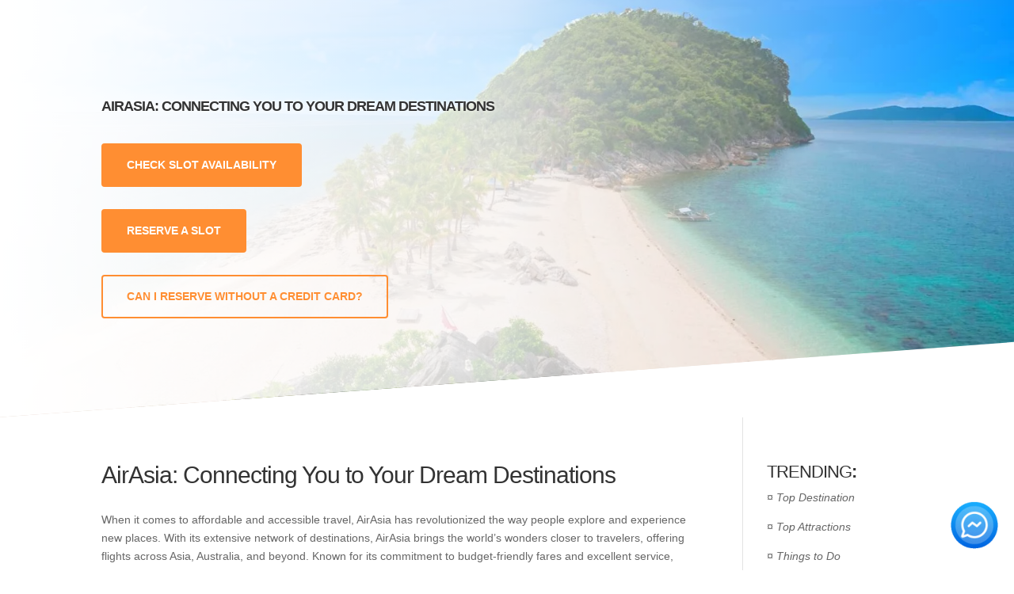

--- FILE ---
content_type: text/html; charset=UTF-8
request_url: https://gigantesisland.com/airasia/
body_size: 45317
content:
<!DOCTYPE html><html lang="en-US"><head><script data-no-optimize="1">var litespeed_docref=sessionStorage.getItem("litespeed_docref");litespeed_docref&&(Object.defineProperty(document,"referrer",{get:function(){return litespeed_docref}}),sessionStorage.removeItem("litespeed_docref"));</script> <meta charset="UTF-8" /><meta http-equiv="X-UA-Compatible" content="IE=edge"><link rel="pingback" href="https://gigantesisland.com/xmlrpc.php" /> <script type="litespeed/javascript">document.documentElement.className='js'</script> <title>AirAsia: Connecting You to Your Dream Destinations | Islas de Gigantes Island Tour–Hotels, Island Hopping, Travel Guide &amp; Financial Tips</title><meta name='robots' content='max-image-preview:large, max-snippet:-1, max-video-preview:-1' /><meta name="msvalidate.01" content="380EFA44AFD800A3F8EE46FAD99992EB" /><meta name="yandex-verification" content="4a09f8d9f1400870" /><link rel="canonical" href="https://gigantesisland.com/airasia/"><meta name="description" content="When it comes to affordable and accessible travel, AirAsia has revolutionized the way people explore and experience new places. With its extensive network of de"><meta property="og:title" content="AirAsia: Connecting You to Your Dream Destinations | Islas de Gigantes Island Tour–Hotels, Island Hopping, Travel Guide &amp; Financial Tips"><meta property="og:type" content="article"><meta property="og:description" content="When it comes to affordable and accessible travel, AirAsia has revolutionized the way people explore and experience new places. With its extensive network of de"><meta property="og:url" content="https://gigantesisland.com/airasia/"><meta property="og:locale" content="en_US"><meta property="og:site_name" content="Islas de Gigantes Island Tour–Hotels, Island Hopping, Travel Guide &amp; Financial Tips"><meta property="article:published_time" content="2024-04-23T18:30:12+00:00"><meta property="article:modified_time" content="2024-04-23T18:30:12+00:00"><meta property="og:updated_time" content="2024-04-23T18:30:12+00:00"><meta name="twitter:card" content="summary_large_image"><link rel='dns-prefetch' href='//stats.wp.com' /><link rel='dns-prefetch' href='//fonts.googleapis.com' /><link rel='preconnect' href='//c0.wp.com' /><link rel="alternate" type="application/rss+xml" title="Islas de Gigantes Island Tour–Hotels, Island Hopping, Travel Guide &amp; Financial Tips &raquo; Feed" href="https://gigantesisland.com/feed/" /><link rel="alternate" type="application/rss+xml" title="Islas de Gigantes Island Tour–Hotels, Island Hopping, Travel Guide &amp; Financial Tips &raquo; Comments Feed" href="https://gigantesisland.com/comments/feed/" /><link rel="alternate" title="oEmbed (JSON)" type="application/json+oembed" href="https://gigantesisland.com/wp-json/oembed/1.0/embed?url=https%3A%2F%2Fgigantesisland.com%2Fairasia%2F" /><link rel="alternate" title="oEmbed (XML)" type="text/xml+oembed" href="https://gigantesisland.com/wp-json/oembed/1.0/embed?url=https%3A%2F%2Fgigantesisland.com%2Fairasia%2F&#038;format=xml" /><meta content="Divi v.5.0.0-public-beta.4.2" name="generator"/><link data-optimized="2" rel="stylesheet" href="https://gigantesisland.com/wp-content/litespeed/css/23e400bec1a4bba001e496da8bca7ce1.css?ver=ed453" /><link rel='stylesheet' id='wp-block-library-css' href='https://c0.wp.com/c/6.9/wp-includes/css/dist/block-library/style.min.css' type='text/css' media='all' /><style id='wp-block-group-inline-css' type='text/css'>.wp-block-group{box-sizing:border-box}:where(.wp-block-group.wp-block-group-is-layout-constrained){position:relative}
/*# sourceURL=https://c0.wp.com/c/6.9/wp-includes/blocks/group/style.min.css */</style><style id='wp-block-group-theme-inline-css' type='text/css'>:where(.wp-block-group.has-background){padding:1.25em 2.375em}
/*# sourceURL=https://c0.wp.com/c/6.9/wp-includes/blocks/group/theme.min.css */</style><style id='wp-block-heading-inline-css' type='text/css'>h1:where(.wp-block-heading).has-background,h2:where(.wp-block-heading).has-background,h3:where(.wp-block-heading).has-background,h4:where(.wp-block-heading).has-background,h5:where(.wp-block-heading).has-background,h6:where(.wp-block-heading).has-background{padding:1.25em 2.375em}h1.has-text-align-left[style*=writing-mode]:where([style*=vertical-lr]),h1.has-text-align-right[style*=writing-mode]:where([style*=vertical-rl]),h2.has-text-align-left[style*=writing-mode]:where([style*=vertical-lr]),h2.has-text-align-right[style*=writing-mode]:where([style*=vertical-rl]),h3.has-text-align-left[style*=writing-mode]:where([style*=vertical-lr]),h3.has-text-align-right[style*=writing-mode]:where([style*=vertical-rl]),h4.has-text-align-left[style*=writing-mode]:where([style*=vertical-lr]),h4.has-text-align-right[style*=writing-mode]:where([style*=vertical-rl]),h5.has-text-align-left[style*=writing-mode]:where([style*=vertical-lr]),h5.has-text-align-right[style*=writing-mode]:where([style*=vertical-rl]),h6.has-text-align-left[style*=writing-mode]:where([style*=vertical-lr]),h6.has-text-align-right[style*=writing-mode]:where([style*=vertical-rl]){rotate:180deg}
/*# sourceURL=https://c0.wp.com/c/6.9/wp-includes/blocks/heading/style.min.css */</style><style id='wp-block-latest-posts-inline-css' type='text/css'>.wp-block-latest-posts{box-sizing:border-box}.wp-block-latest-posts.alignleft{margin-right:2em}.wp-block-latest-posts.alignright{margin-left:2em}.wp-block-latest-posts.wp-block-latest-posts__list{list-style:none}.wp-block-latest-posts.wp-block-latest-posts__list li{clear:both;overflow-wrap:break-word}.wp-block-latest-posts.is-grid{display:flex;flex-wrap:wrap}.wp-block-latest-posts.is-grid li{margin:0 1.25em 1.25em 0;width:100%}@media (min-width:600px){.wp-block-latest-posts.columns-2 li{width:calc(50% - .625em)}.wp-block-latest-posts.columns-2 li:nth-child(2n){margin-right:0}.wp-block-latest-posts.columns-3 li{width:calc(33.33333% - .83333em)}.wp-block-latest-posts.columns-3 li:nth-child(3n){margin-right:0}.wp-block-latest-posts.columns-4 li{width:calc(25% - .9375em)}.wp-block-latest-posts.columns-4 li:nth-child(4n){margin-right:0}.wp-block-latest-posts.columns-5 li{width:calc(20% - 1em)}.wp-block-latest-posts.columns-5 li:nth-child(5n){margin-right:0}.wp-block-latest-posts.columns-6 li{width:calc(16.66667% - 1.04167em)}.wp-block-latest-posts.columns-6 li:nth-child(6n){margin-right:0}}:root :where(.wp-block-latest-posts.is-grid){padding:0}:root :where(.wp-block-latest-posts.wp-block-latest-posts__list){padding-left:0}.wp-block-latest-posts__post-author,.wp-block-latest-posts__post-date{display:block;font-size:.8125em}.wp-block-latest-posts__post-excerpt,.wp-block-latest-posts__post-full-content{margin-bottom:1em;margin-top:.5em}.wp-block-latest-posts__featured-image a{display:inline-block}.wp-block-latest-posts__featured-image img{height:auto;max-width:100%;width:auto}.wp-block-latest-posts__featured-image.alignleft{float:left;margin-right:1em}.wp-block-latest-posts__featured-image.alignright{float:right;margin-left:1em}.wp-block-latest-posts__featured-image.aligncenter{margin-bottom:1em;text-align:center}
/*# sourceURL=https://c0.wp.com/c/6.9/wp-includes/blocks/latest-posts/style.min.css */</style><style id='wp-block-search-inline-css' type='text/css'>.wp-block-search__button{margin-left:10px;word-break:normal}.wp-block-search__button.has-icon{line-height:0}.wp-block-search__button svg{height:1.25em;min-height:24px;min-width:24px;width:1.25em;fill:currentColor;vertical-align:text-bottom}:where(.wp-block-search__button){border:1px solid #ccc;padding:6px 10px}.wp-block-search__inside-wrapper{display:flex;flex:auto;flex-wrap:nowrap;max-width:100%}.wp-block-search__label{width:100%}.wp-block-search.wp-block-search__button-only .wp-block-search__button{box-sizing:border-box;display:flex;flex-shrink:0;justify-content:center;margin-left:0;max-width:100%}.wp-block-search.wp-block-search__button-only .wp-block-search__inside-wrapper{min-width:0!important;transition-property:width}.wp-block-search.wp-block-search__button-only .wp-block-search__input{flex-basis:100%;transition-duration:.3s}.wp-block-search.wp-block-search__button-only.wp-block-search__searchfield-hidden,.wp-block-search.wp-block-search__button-only.wp-block-search__searchfield-hidden .wp-block-search__inside-wrapper{overflow:hidden}.wp-block-search.wp-block-search__button-only.wp-block-search__searchfield-hidden .wp-block-search__input{border-left-width:0!important;border-right-width:0!important;flex-basis:0;flex-grow:0;margin:0;min-width:0!important;padding-left:0!important;padding-right:0!important;width:0!important}:where(.wp-block-search__input){appearance:none;border:1px solid #949494;flex-grow:1;font-family:inherit;font-size:inherit;font-style:inherit;font-weight:inherit;letter-spacing:inherit;line-height:inherit;margin-left:0;margin-right:0;min-width:3rem;padding:8px;text-decoration:unset!important;text-transform:inherit}:where(.wp-block-search__button-inside .wp-block-search__inside-wrapper){background-color:#fff;border:1px solid #949494;box-sizing:border-box;padding:4px}:where(.wp-block-search__button-inside .wp-block-search__inside-wrapper) .wp-block-search__input{border:none;border-radius:0;padding:0 4px}:where(.wp-block-search__button-inside .wp-block-search__inside-wrapper) .wp-block-search__input:focus{outline:none}:where(.wp-block-search__button-inside .wp-block-search__inside-wrapper) :where(.wp-block-search__button){padding:4px 8px}.wp-block-search.aligncenter .wp-block-search__inside-wrapper{margin:auto}.wp-block[data-align=right] .wp-block-search.wp-block-search__button-only .wp-block-search__inside-wrapper{float:right}
/*# sourceURL=https://c0.wp.com/c/6.9/wp-includes/blocks/search/style.min.css */</style><style id='wp-block-search-theme-inline-css' type='text/css'>.wp-block-search .wp-block-search__label{font-weight:700}.wp-block-search__button{border:1px solid #ccc;padding:.375em .625em}
/*# sourceURL=https://c0.wp.com/c/6.9/wp-includes/blocks/search/theme.min.css */</style><style id='global-styles-inline-css' type='text/css'>:root{--wp--preset--aspect-ratio--square: 1;--wp--preset--aspect-ratio--4-3: 4/3;--wp--preset--aspect-ratio--3-4: 3/4;--wp--preset--aspect-ratio--3-2: 3/2;--wp--preset--aspect-ratio--2-3: 2/3;--wp--preset--aspect-ratio--16-9: 16/9;--wp--preset--aspect-ratio--9-16: 9/16;--wp--preset--color--black: #000000;--wp--preset--color--cyan-bluish-gray: #abb8c3;--wp--preset--color--white: #ffffff;--wp--preset--color--pale-pink: #f78da7;--wp--preset--color--vivid-red: #cf2e2e;--wp--preset--color--luminous-vivid-orange: #ff6900;--wp--preset--color--luminous-vivid-amber: #fcb900;--wp--preset--color--light-green-cyan: #7bdcb5;--wp--preset--color--vivid-green-cyan: #00d084;--wp--preset--color--pale-cyan-blue: #8ed1fc;--wp--preset--color--vivid-cyan-blue: #0693e3;--wp--preset--color--vivid-purple: #9b51e0;--wp--preset--gradient--vivid-cyan-blue-to-vivid-purple: linear-gradient(135deg,rgb(6,147,227) 0%,rgb(155,81,224) 100%);--wp--preset--gradient--light-green-cyan-to-vivid-green-cyan: linear-gradient(135deg,rgb(122,220,180) 0%,rgb(0,208,130) 100%);--wp--preset--gradient--luminous-vivid-amber-to-luminous-vivid-orange: linear-gradient(135deg,rgb(252,185,0) 0%,rgb(255,105,0) 100%);--wp--preset--gradient--luminous-vivid-orange-to-vivid-red: linear-gradient(135deg,rgb(255,105,0) 0%,rgb(207,46,46) 100%);--wp--preset--gradient--very-light-gray-to-cyan-bluish-gray: linear-gradient(135deg,rgb(238,238,238) 0%,rgb(169,184,195) 100%);--wp--preset--gradient--cool-to-warm-spectrum: linear-gradient(135deg,rgb(74,234,220) 0%,rgb(151,120,209) 20%,rgb(207,42,186) 40%,rgb(238,44,130) 60%,rgb(251,105,98) 80%,rgb(254,248,76) 100%);--wp--preset--gradient--blush-light-purple: linear-gradient(135deg,rgb(255,206,236) 0%,rgb(152,150,240) 100%);--wp--preset--gradient--blush-bordeaux: linear-gradient(135deg,rgb(254,205,165) 0%,rgb(254,45,45) 50%,rgb(107,0,62) 100%);--wp--preset--gradient--luminous-dusk: linear-gradient(135deg,rgb(255,203,112) 0%,rgb(199,81,192) 50%,rgb(65,88,208) 100%);--wp--preset--gradient--pale-ocean: linear-gradient(135deg,rgb(255,245,203) 0%,rgb(182,227,212) 50%,rgb(51,167,181) 100%);--wp--preset--gradient--electric-grass: linear-gradient(135deg,rgb(202,248,128) 0%,rgb(113,206,126) 100%);--wp--preset--gradient--midnight: linear-gradient(135deg,rgb(2,3,129) 0%,rgb(40,116,252) 100%);--wp--preset--font-size--small: 13px;--wp--preset--font-size--medium: 20px;--wp--preset--font-size--large: 36px;--wp--preset--font-size--x-large: 42px;--wp--preset--spacing--20: 0.44rem;--wp--preset--spacing--30: 0.67rem;--wp--preset--spacing--40: 1rem;--wp--preset--spacing--50: 1.5rem;--wp--preset--spacing--60: 2.25rem;--wp--preset--spacing--70: 3.38rem;--wp--preset--spacing--80: 5.06rem;--wp--preset--shadow--natural: 6px 6px 9px rgba(0, 0, 0, 0.2);--wp--preset--shadow--deep: 12px 12px 50px rgba(0, 0, 0, 0.4);--wp--preset--shadow--sharp: 6px 6px 0px rgba(0, 0, 0, 0.2);--wp--preset--shadow--outlined: 6px 6px 0px -3px rgb(255, 255, 255), 6px 6px rgb(0, 0, 0);--wp--preset--shadow--crisp: 6px 6px 0px rgb(0, 0, 0);}:root { --wp--style--global--content-size: 823px;--wp--style--global--wide-size: 1080px; }:where(body) { margin: 0; }.wp-site-blocks > .alignleft { float: left; margin-right: 2em; }.wp-site-blocks > .alignright { float: right; margin-left: 2em; }.wp-site-blocks > .aligncenter { justify-content: center; margin-left: auto; margin-right: auto; }:where(.is-layout-flex){gap: 0.5em;}:where(.is-layout-grid){gap: 0.5em;}.is-layout-flow > .alignleft{float: left;margin-inline-start: 0;margin-inline-end: 2em;}.is-layout-flow > .alignright{float: right;margin-inline-start: 2em;margin-inline-end: 0;}.is-layout-flow > .aligncenter{margin-left: auto !important;margin-right: auto !important;}.is-layout-constrained > .alignleft{float: left;margin-inline-start: 0;margin-inline-end: 2em;}.is-layout-constrained > .alignright{float: right;margin-inline-start: 2em;margin-inline-end: 0;}.is-layout-constrained > .aligncenter{margin-left: auto !important;margin-right: auto !important;}.is-layout-constrained > :where(:not(.alignleft):not(.alignright):not(.alignfull)){max-width: var(--wp--style--global--content-size);margin-left: auto !important;margin-right: auto !important;}.is-layout-constrained > .alignwide{max-width: var(--wp--style--global--wide-size);}body .is-layout-flex{display: flex;}.is-layout-flex{flex-wrap: wrap;align-items: center;}.is-layout-flex > :is(*, div){margin: 0;}body .is-layout-grid{display: grid;}.is-layout-grid > :is(*, div){margin: 0;}body{padding-top: 0px;padding-right: 0px;padding-bottom: 0px;padding-left: 0px;}:root :where(.wp-element-button, .wp-block-button__link){background-color: #32373c;border-width: 0;color: #fff;font-family: inherit;font-size: inherit;font-style: inherit;font-weight: inherit;letter-spacing: inherit;line-height: inherit;padding-top: calc(0.667em + 2px);padding-right: calc(1.333em + 2px);padding-bottom: calc(0.667em + 2px);padding-left: calc(1.333em + 2px);text-decoration: none;text-transform: inherit;}.has-black-color{color: var(--wp--preset--color--black) !important;}.has-cyan-bluish-gray-color{color: var(--wp--preset--color--cyan-bluish-gray) !important;}.has-white-color{color: var(--wp--preset--color--white) !important;}.has-pale-pink-color{color: var(--wp--preset--color--pale-pink) !important;}.has-vivid-red-color{color: var(--wp--preset--color--vivid-red) !important;}.has-luminous-vivid-orange-color{color: var(--wp--preset--color--luminous-vivid-orange) !important;}.has-luminous-vivid-amber-color{color: var(--wp--preset--color--luminous-vivid-amber) !important;}.has-light-green-cyan-color{color: var(--wp--preset--color--light-green-cyan) !important;}.has-vivid-green-cyan-color{color: var(--wp--preset--color--vivid-green-cyan) !important;}.has-pale-cyan-blue-color{color: var(--wp--preset--color--pale-cyan-blue) !important;}.has-vivid-cyan-blue-color{color: var(--wp--preset--color--vivid-cyan-blue) !important;}.has-vivid-purple-color{color: var(--wp--preset--color--vivid-purple) !important;}.has-black-background-color{background-color: var(--wp--preset--color--black) !important;}.has-cyan-bluish-gray-background-color{background-color: var(--wp--preset--color--cyan-bluish-gray) !important;}.has-white-background-color{background-color: var(--wp--preset--color--white) !important;}.has-pale-pink-background-color{background-color: var(--wp--preset--color--pale-pink) !important;}.has-vivid-red-background-color{background-color: var(--wp--preset--color--vivid-red) !important;}.has-luminous-vivid-orange-background-color{background-color: var(--wp--preset--color--luminous-vivid-orange) !important;}.has-luminous-vivid-amber-background-color{background-color: var(--wp--preset--color--luminous-vivid-amber) !important;}.has-light-green-cyan-background-color{background-color: var(--wp--preset--color--light-green-cyan) !important;}.has-vivid-green-cyan-background-color{background-color: var(--wp--preset--color--vivid-green-cyan) !important;}.has-pale-cyan-blue-background-color{background-color: var(--wp--preset--color--pale-cyan-blue) !important;}.has-vivid-cyan-blue-background-color{background-color: var(--wp--preset--color--vivid-cyan-blue) !important;}.has-vivid-purple-background-color{background-color: var(--wp--preset--color--vivid-purple) !important;}.has-black-border-color{border-color: var(--wp--preset--color--black) !important;}.has-cyan-bluish-gray-border-color{border-color: var(--wp--preset--color--cyan-bluish-gray) !important;}.has-white-border-color{border-color: var(--wp--preset--color--white) !important;}.has-pale-pink-border-color{border-color: var(--wp--preset--color--pale-pink) !important;}.has-vivid-red-border-color{border-color: var(--wp--preset--color--vivid-red) !important;}.has-luminous-vivid-orange-border-color{border-color: var(--wp--preset--color--luminous-vivid-orange) !important;}.has-luminous-vivid-amber-border-color{border-color: var(--wp--preset--color--luminous-vivid-amber) !important;}.has-light-green-cyan-border-color{border-color: var(--wp--preset--color--light-green-cyan) !important;}.has-vivid-green-cyan-border-color{border-color: var(--wp--preset--color--vivid-green-cyan) !important;}.has-pale-cyan-blue-border-color{border-color: var(--wp--preset--color--pale-cyan-blue) !important;}.has-vivid-cyan-blue-border-color{border-color: var(--wp--preset--color--vivid-cyan-blue) !important;}.has-vivid-purple-border-color{border-color: var(--wp--preset--color--vivid-purple) !important;}.has-vivid-cyan-blue-to-vivid-purple-gradient-background{background: var(--wp--preset--gradient--vivid-cyan-blue-to-vivid-purple) !important;}.has-light-green-cyan-to-vivid-green-cyan-gradient-background{background: var(--wp--preset--gradient--light-green-cyan-to-vivid-green-cyan) !important;}.has-luminous-vivid-amber-to-luminous-vivid-orange-gradient-background{background: var(--wp--preset--gradient--luminous-vivid-amber-to-luminous-vivid-orange) !important;}.has-luminous-vivid-orange-to-vivid-red-gradient-background{background: var(--wp--preset--gradient--luminous-vivid-orange-to-vivid-red) !important;}.has-very-light-gray-to-cyan-bluish-gray-gradient-background{background: var(--wp--preset--gradient--very-light-gray-to-cyan-bluish-gray) !important;}.has-cool-to-warm-spectrum-gradient-background{background: var(--wp--preset--gradient--cool-to-warm-spectrum) !important;}.has-blush-light-purple-gradient-background{background: var(--wp--preset--gradient--blush-light-purple) !important;}.has-blush-bordeaux-gradient-background{background: var(--wp--preset--gradient--blush-bordeaux) !important;}.has-luminous-dusk-gradient-background{background: var(--wp--preset--gradient--luminous-dusk) !important;}.has-pale-ocean-gradient-background{background: var(--wp--preset--gradient--pale-ocean) !important;}.has-electric-grass-gradient-background{background: var(--wp--preset--gradient--electric-grass) !important;}.has-midnight-gradient-background{background: var(--wp--preset--gradient--midnight) !important;}.has-small-font-size{font-size: var(--wp--preset--font-size--small) !important;}.has-medium-font-size{font-size: var(--wp--preset--font-size--medium) !important;}.has-large-font-size{font-size: var(--wp--preset--font-size--large) !important;}.has-x-large-font-size{font-size: var(--wp--preset--font-size--x-large) !important;}
/*# sourceURL=global-styles-inline-css */</style><style id='divi-style-inline-inline-css' type='text/css'>/*!
Theme Name: Divi
Theme URI: http://www.elegantthemes.com/gallery/divi/
Version: 5.0.0-public-beta.4.2
Requires at least: 6.0
Requires PHP: 7.4
Description: Smart. Flexible. Beautiful. Divi is the most powerful theme in our collection.
Author: Elegant Themes
Author URI: http://www.elegantthemes.com
License: GNU General Public License v2
License URI: http://www.gnu.org/licenses/gpl-2.0.html
*/

a,abbr,acronym,address,applet,b,big,blockquote,body,center,cite,code,dd,del,dfn,div,dl,dt,em,fieldset,font,form,h1,h2,h3,h4,h5,h6,html,i,iframe,img,ins,kbd,label,legend,li,object,ol,p,pre,q,s,samp,small,span,strike,strong,sub,sup,tt,u,ul,var{margin:0;padding:0;border:0;outline:0;font-size:100%;-ms-text-size-adjust:100%;-webkit-text-size-adjust:100%;vertical-align:baseline;background:transparent}body{line-height:1}ol,ul{list-style:none}blockquote,q{quotes:none}blockquote:after,blockquote:before,q:after,q:before{content:"";content:none}blockquote{margin:20px 0 30px;border-left:5px solid;padding-left:20px}:focus{outline:0}del{text-decoration:line-through}pre{overflow:auto;padding:10px}figure{margin:0}table{border-collapse:collapse;border-spacing:0}article,aside,footer,header,hgroup,nav,section{display:block}body{font-family:Open Sans,Arial,sans-serif;font-size:14px;color:#666;background-color:#fff;line-height:1.7em;font-weight:500;-webkit-font-smoothing:antialiased;-moz-osx-font-smoothing:grayscale}body.page-template-page-template-blank-php #page-container{padding-top:0!important}body.et_cover_background{background-size:cover!important;background-position:top!important;background-repeat:no-repeat!important;background-attachment:fixed}a{color:#2ea3f2}a,a:hover{text-decoration:none}p{padding-bottom:1em}p:not(.has-background):last-of-type{padding-bottom:0}.et_pb_contact_form p:not(.has-background):last-of-type{padding-bottom:0;margin-bottom:0}p.et_normal_padding{padding-bottom:1em}strong{font-weight:700}cite,em,i{font-style:italic}code,pre{font-family:Courier New,monospace;margin-bottom:10px}ins{text-decoration:none}sub,sup{height:0;line-height:1;position:relative;vertical-align:baseline}sup{bottom:.8em}sub{top:.3em}dl{margin:0 0 1.5em}dl dt{font-weight:700}dd{margin-left:1.5em}blockquote p{padding-bottom:0}embed,iframe,object,video{max-width:100%}h1,h2,h3,h4,h5,h6{color:#333;padding-bottom:10px;line-height:1em;font-weight:500}h1 a,h2 a,h3 a,h4 a,h5 a,h6 a{color:inherit}h1{font-size:30px}h2{font-size:26px}h3{font-size:22px}h4{font-size:18px}h5{font-size:16px}h6{font-size:14px}input{-webkit-appearance:none}input[type=checkbox]{-webkit-appearance:checkbox}input[type=radio]{-webkit-appearance:radio}input.text,input.title,input[type=email],input[type=password],input[type=tel],input[type=text],select,textarea{background-color:#fff;border:1px solid #bbb;padding:2px;color:#4e4e4e}input.text:focus,input.title:focus,input[type=text]:focus,select:focus,textarea:focus{border-color:#2d3940;color:#3e3e3e}input.text,input.title,input[type=text],select,textarea{margin:0}textarea{padding:4px}button,input,select,textarea{font-family:inherit}img{max-width:100%;height:auto}.clear{clear:both}br.clear{margin:0;padding:0}.pagination{clear:both}#et_search_icon:hover,.et-social-icon a:hover,.et_password_protected_form .et_submit_button,.form-submit .et_pb_buttontton.alt.disabled,.nav-single a,.posted_in a{color:#2ea3f2}.et-search-form,blockquote{border-color:#2ea3f2}#main-content{background-color:#fff}.container{width:80%;max-width:1080px;margin:auto;position:relative}body:not(.et-tb) #main-content .container,body:not(.et-tb-has-header) #main-content .container{padding-top:58px}.et_full_width_page #main-content .container:before{display:none}.main_title{margin-bottom:20px}.et_password_protected_form .et_submit_button:hover,.form-submit .et_pb_button:hover{background:rgba(0,0,0,.05)}.et_button_icon_visible .et_pb_button{padding-right:2em;padding-left:.7em}.et_button_icon_visible .et_pb_button:after{opacity:1;margin-left:0}.et_button_left .et_pb_button:hover:after{left:.15em}.et_button_left .et_pb_button:after{margin-left:0;left:1em}.et_button_icon_visible.et_button_left .et_pb_button,.et_button_left .et_pb_button:hover,.et_button_left .et_pb_module .et_pb_button:hover{padding-left:2em;padding-right:.7em}.et_button_icon_visible.et_button_left .et_pb_button:after,.et_button_left .et_pb_button:hover:after{left:.15em}.et_password_protected_form .et_submit_button:hover,.form-submit .et_pb_button:hover{padding:.3em 1em}.et_button_no_icon .et_pb_button:after{display:none}.et_button_no_icon.et_button_icon_visible.et_button_left .et_pb_button,.et_button_no_icon.et_button_left .et_pb_button:hover,.et_button_no_icon .et_pb_button,.et_button_no_icon .et_pb_button:hover{padding:.3em 1em!important}.et_button_custom_icon .et_pb_button:after{line-height:1.7em}.et_button_custom_icon.et_button_icon_visible .et_pb_button:after,.et_button_custom_icon .et_pb_button:hover:after{margin-left:.3em}#left-area .post_format-post-format-gallery .wp-block-gallery:first-of-type{padding:0;margin-bottom:-16px}.entry-content table:not(.variations){border:1px solid #eee;margin:0 0 15px;text-align:left;width:100%}.entry-content thead th,.entry-content tr th{color:#555;font-weight:700;padding:9px 24px}.entry-content tr td{border-top:1px solid #eee;padding:6px 24px}#left-area ul,.entry-content ul,.et-l--body ul,.et-l--footer ul,.et-l--header ul{list-style-type:disc;padding:0 0 23px 1em;line-height:26px}#left-area ol,.entry-content ol,.et-l--body ol,.et-l--footer ol,.et-l--header ol{list-style-type:decimal;list-style-position:inside;padding:0 0 23px;line-height:26px}#left-area ul li ul,.entry-content ul li ol{padding:2px 0 2px 20px}#left-area ol li ul,.entry-content ol li ol,.entry-content ol li ul,.et-l--body ol li ol,.et-l--footer ol li ol,.et-l--header ol li ol{padding:2px 0 2px 35px}#left-area ul.wp-block-gallery{display:flex;flex-wrap:wrap;list-style-type:none;padding:0}#left-area ul.products{padding:0!important;line-height:1.7!important;list-style:none!important}.gallery-item a{display:block}.gallery-caption,.gallery-item a{width:90%}#wpadminbar{z-index:110000}#left-area .post-meta{font-size:14px;padding-bottom:15px}#left-area .post-meta a{text-decoration:none;color:#666}#left-area .et_featured_image{padding-bottom:7px}.single .post{padding-bottom:25px}body.single .et_audio_content{margin-bottom:-6px}.nav-single a{text-decoration:none;color:#2ea3f2;font-size:14px;font-weight:400}.nav-previous{float:left}.nav-next{float:right}.et_password_protected_form p input{background-color:#eee;border:none!important;width:100%!important;border-radius:0!important;font-size:14px;color:#999!important;padding:16px!important;box-sizing:border-box}.et_password_protected_form label{display:none}.et_password_protected_form .et_submit_button{font-family:inherit;display:block;float:right;margin:8px auto 0;cursor:pointer}.post-password-required p.nocomments.container{max-width:100%}.post-password-required p.nocomments.container:before{display:none}.aligncenter,div.post .new-post .aligncenter{display:block;margin-left:auto;margin-right:auto}.wp-caption{border:1px solid #ddd;text-align:center;background-color:#f3f3f3;margin-bottom:10px;max-width:96%;padding:8px}.wp-caption.alignleft{margin:0 30px 20px 0}.wp-caption.alignright{margin:0 0 20px 30px}.wp-caption img{margin:0;padding:0;border:0}.wp-caption p.wp-caption-text{font-size:12px;padding:0 4px 5px;margin:0}.alignright{float:right}.alignleft{float:left}img.alignleft{display:inline;float:left;margin-right:15px}img.alignright{display:inline;float:right;margin-left:15px}.archive.et-tb-has-template #main-content,.page.et_pb_pagebuilder_layout #main-content{background-color:transparent}body #main-content .et_builder_inner_content>h1,body #main-content .et_builder_inner_content>h2,body #main-content .et_builder_inner_content>h3,body #main-content .et_builder_inner_content>h4,body #main-content .et_builder_inner_content>h5,body #main-content .et_builder_inner_content>h6{line-height:1.4em}body #main-content .et_builder_inner_content>p{line-height:1.7em}.wp-block-pullquote{margin:20px 0 30px}.wp-block-pullquote.has-background blockquote{border-left:none}.wp-block-group.has-background{padding:1.5em 1.5em .5em}@media (min-width:981px){#left-area{width:79.125%;padding-bottom:23px}#main-content .container:before{content:"";position:absolute;top:0;height:100%;width:1px;background-color:#e2e2e2}.et_full_width_page #left-area,.et_no_sidebar #left-area{float:none;width:100%!important}.et_full_width_page #left-area{padding-bottom:0}.et_no_sidebar #main-content .container:before{display:none}}@media (max-width:980px){#page-container{padding-top:80px}.et-tb #page-container,.et-tb-has-header #page-container{padding-top:0!important}#left-area,#sidebar{width:100%!important}#main-content .container:before{display:none!important}.et_full_width_page .et_gallery_item:nth-child(4n+1){clear:none}}@media print{#page-container{padding-top:0!important}}.et_pb_layout-template-default #page-container{padding-top:0!important}.et_pb_layout-template-default #main-footer,.et_pb_layout-template-default #main-header{display:none}#wp-admin-bar-et-use-visual-builder a{padding-left:1px!important}#wp-admin-bar-et-use-visual-builder a:before{font-family:ETmodules!important;content:"\e625";font-size:30px!important;width:28px;padding:1px!important;color:#326bff!important;transition:none!important;margin-right:3px!important}#wp-admin-bar-et-use-visual-builder:hover a:before{color:#fff!important}#wp-admin-bar-et-use-visual-builder:hover a,#wp-admin-bar-et-use-visual-builder a:hover{background-color:#1959ff!important;color:#fff!important}* html .clearfix,:first-child+html .clearfix{zoom:1}.iphone .et_pb_section_video_bg video::-webkit-media-controls-start-playback-button{display:none!important;-webkit-appearance:none}.et_mobile_device .et_pb_section_parallax .et_pb_parallax_css{background-attachment:scroll}.et-social-facebook a.icon:before{content:"\e093"}.et-social-twitter a.icon:before{content:"\e094"}.et-social-google-plus a.icon:before{content:"\e096"}.et-social-instagram a.icon:before{content:"\e09a"}.et-social-rss a.icon:before{content:"\e09e"}.ai1ec-single-event:after{content:" ";display:table;clear:both}.evcal_event_details .evcal_evdata_cell .eventon_details_shading_bot.eventon_details_shading_bot{z-index:3}.wp-block-divi-layout{margin-bottom:1em}*{box-sizing:border-box}#et-info-email:before,#et-info-phone:before,#et_search_icon:before,.comment-reply-link:after,.et-cart-info span:before,.et-pb-arrow-next:before,.et-pb-arrow-prev:before,.et-social-icon a:before,.et_audio_container .mejs-playpause-button button:before,.et_audio_container .mejs-volume-button button:before,.et_overlay:before,.et_password_protected_form .et_submit_button:after,.et_pb_button:after,.et_pb_button:before,.et_pb_contact_reset:after,.et_pb_contact_submit:after,.et_pb_font_icon:before,.et_pb_newsletter_button:after,.et_pb_pricing_table_button:after,.et_pb_promo_button:after,.et_pb_testimonial:before,.et_pb_toggle_title:before,.form-submit .et_pb_button:after,.mobile_menu_bar:before,a.et_pb_more_button:after{font-family:ETmodules!important;speak:none;font-style:normal;font-weight:400;font-feature-settings:normal;font-variant:normal;text-transform:none;line-height:1;-webkit-font-smoothing:antialiased;-moz-osx-font-smoothing:grayscale;text-shadow:0 0;direction:ltr}.et-pb-icon,.et_pb_custom_button_icon.et_pb_button:after,.et_pb_login .et_pb_custom_button_icon.et_pb_button:after,.et_pb_woo_custom_button_icon .button.et_pb_custom_button_icon.et_pb_button:after,.et_pb_woo_custom_button_icon .button.et_pb_custom_button_icon.et_pb_button:hover:after{content:attr(data-icon)}.et-pb-icon{font-family:ETmodules;speak:none;font-weight:400;font-feature-settings:normal;font-variant:normal;text-transform:none;line-height:1;-webkit-font-smoothing:antialiased;font-size:96px;font-style:normal;display:inline-block;box-sizing:border-box;direction:ltr}#et-ajax-saving{display:none;transition:background .3s,box-shadow .3s;box-shadow:0 0 60px rgba(0,139,219,.247059);position:fixed;top:50%;left:50%;width:50px;height:50px;background:#fff;border-radius:50px;margin:-25px 0 0 -25px;z-index:999999;text-align:center}#et-ajax-saving img{margin:9px}.et-safe-mode-indicator,.et-safe-mode-indicator:focus,.et-safe-mode-indicator:hover{box-shadow:0 8px 24px 0 rgba(34,44,57,.08);background:#326bff;color:#fff;font-size:12px;font-weight:600;padding:6px 12px;line-height:16px;border-radius:3px;position:fixed;bottom:30px;right:30px;z-index:999999;text-decoration:none;font-family:Inter,system-ui,-apple-system,Segoe UI,Roboto,Ubuntu,Cantarell,Noto Sans,sans-serif,Helvetica Neue,Liberation Sans,Arial;-webkit-font-smoothing:antialiased;-moz-osx-font-smoothing:grayscale;border:1px solid #326bff}.et-safe-mode-indicator:hover{border-color:#1959ff}.et_pb_button{font-size:20px;font-weight:500;padding:.3em 1em;line-height:1.7em!important;background-color:transparent;background-size:cover;background-position:50%;background-repeat:no-repeat;border:2px solid;border-radius:3px;transition-duration:.2s;transition-property:all!important}.et_pb_button,.et_pb_button_inner{position:relative}.et_pb_button:hover,.et_pb_module .et_pb_button:hover{border:2px solid transparent;padding:.3em 2em .3em .7em}.rtl .et_pb_button:hover,.rtl .et_pb_module .et_pb_button:hover{padding:.3em .7em .3em 2em}.et_pb_button:hover{background-color:hsla(0,0%,100%,.2)}.et_pb_bg_layout_light.et_pb_button:hover,.et_pb_bg_layout_light .et_pb_button:hover{background-color:rgba(0,0,0,.05)}.et_pb_button:after,.et_pb_button:before{font-size:32px;line-height:1em;content:"\35";opacity:0;position:absolute;transition:all .2s;text-transform:none;font-feature-settings:"kern" off;font-variant:none;font-style:normal;font-weight:400;text-shadow:none;top:50%;transform:translateY(-50%)}.et_pb_button:before{right:auto;left:.2em}.et_pb_button:after{right:.2em;left:auto}.et_pb_button.et_hover_enabled:hover:after,.et_pb_button.et_pb_hovered:hover:after{transition:none!important}.et_pb_button:before{display:none}.et_pb_button:hover:after{opacity:1}.et_pb_column_1_3 h1,.et_pb_column_1_4 h1,.et_pb_column_1_5 h1,.et_pb_column_1_6 h1,.et_pb_column_2_5 h1{font-size:26px}.et_pb_column_1_3 h2,.et_pb_column_1_4 h2,.et_pb_column_1_5 h2,.et_pb_column_1_6 h2,.et_pb_column_2_5 h2{font-size:23px}.et_pb_column_1_3 h3,.et_pb_column_1_4 h3,.et_pb_column_1_5 h3,.et_pb_column_1_6 h3,.et_pb_column_2_5 h3{font-size:20px}.et_pb_column_1_3 h4,.et_pb_column_1_4 h4,.et_pb_column_1_5 h4,.et_pb_column_1_6 h4,.et_pb_column_2_5 h4{font-size:18px}.et_pb_column_1_3 h5,.et_pb_column_1_4 h5,.et_pb_column_1_5 h5,.et_pb_column_1_6 h5,.et_pb_column_2_5 h5{font-size:16px}.et_pb_column_1_3 h6,.et_pb_column_1_4 h6,.et_pb_column_1_5 h6,.et_pb_column_1_6 h6,.et_pb_column_2_5 h6{font-size:15px}.et_pb_bg_layout_dark,.et_pb_bg_layout_dark h1,.et_pb_bg_layout_dark h2,.et_pb_bg_layout_dark h3,.et_pb_bg_layout_dark h4,.et_pb_bg_layout_dark h5,.et_pb_bg_layout_dark h6{color:#fff!important}.et_pb_module.et_pb_text_align_left{text-align:left}.et_pb_module.et_pb_text_align_center{text-align:center}.et_pb_module.et_pb_text_align_right{text-align:right}.et_pb_module.et_pb_text_align_justified{text-align:justify}.clearfix:after{visibility:hidden;display:block;font-size:0;content:" ";clear:both;height:0}.et_pb_bg_layout_light .et_pb_more_button{color:#2ea3f2}.et_builder_inner_content{position:relative;z-index:1}header .et_builder_inner_content{z-index:2}.et_pb_css_mix_blend_mode_passthrough{mix-blend-mode:unset!important}.et_pb_image_container{margin:-20px -20px 29px}.et_pb_module_inner{position:relative}.et_hover_enabled_preview{z-index:2}.et_hover_enabled:hover{position:relative;z-index:2}.et_pb_all_tabs,.et_pb_circle_counter_inner,.et_pb_module,.et_pb_posts_nav a,.et_pb_tab,.et_pb_with_background{position:relative;background-size:cover;background-position:50%;background-repeat:no-repeat}.et_pb_background_mask,.et_pb_background_pattern{bottom:0;left:0;position:absolute;right:0;top:0;pointer-events:none}.et_pb_background_mask{background-size:calc(100% + 2px) calc(100% + 2px);background-repeat:no-repeat;background-position:50%;overflow:hidden}.et_pb_background_pattern{background-position:0 0;background-repeat:repeat}.et_pb_with_border{position:relative;border:0 solid #333}.post-password-required .et_pb_row{padding:0;width:100%}.post-password-required .et_password_protected_form{min-height:0}body.et_pb_pagebuilder_layout.et_pb_show_title .post-password-required .et_password_protected_form h1,body:not(.et_pb_pagebuilder_layout) .post-password-required .et_password_protected_form h1{display:none}.et_pb_no_bg{padding:0!important}.et_overlay.et_pb_inline_icon:before,.et_pb_inline_icon:before{content:attr(data-icon)}.et_pb_more_button{color:inherit;text-shadow:none;text-decoration:none;display:inline-block;margin-top:20px}.et_parallax_bg_wrap{overflow:hidden;position:absolute;top:0;right:0;bottom:0;left:0}.et_parallax_bg{background-repeat:no-repeat;background-position:top;background-size:cover;position:absolute;bottom:0;left:0;width:100%;height:100%;display:block}.et_parallax_bg.et_parallax_bg__hover,.et_parallax_bg.et_parallax_bg_phone,.et_parallax_bg.et_parallax_bg_tablet,.et_parallax_gradient.et_parallax_gradient__hover,.et_parallax_gradient.et_parallax_gradient_phone,.et_parallax_gradient.et_parallax_gradient_tablet,.et_pb_section_parallax_hover:hover .et_parallax_bg:not(.et_parallax_bg__hover),.et_pb_section_parallax_hover:hover .et_parallax_gradient:not(.et_parallax_gradient__hover){display:none}.et_pb_section_parallax_hover:hover .et_parallax_bg.et_parallax_bg__hover,.et_pb_section_parallax_hover:hover .et_parallax_gradient.et_parallax_gradient__hover{display:block}.et_parallax_gradient{bottom:0;display:block;left:0;position:absolute;right:0;top:0}.et_pb_module.et_pb_section_parallax,.et_pb_posts_nav a.et_pb_section_parallax,.et_pb_tab.et_pb_section_parallax{position:relative}.et_pb_section_parallax .et_pb_parallax_css,.et_pb_slides .et_parallax_bg.et_pb_parallax_css{background-attachment:fixed}body.et-bfb .et_pb_section_parallax .et_pb_parallax_css,body.et-bfb .et_pb_slides .et_parallax_bg.et_pb_parallax_css{background-attachment:scroll;bottom:auto}.et_pb_section_parallax.et_pb_column .et_pb_module,.et_pb_section_parallax.et_pb_row .et_pb_column,.et_pb_section_parallax.et_pb_row .et_pb_module{z-index:9;position:relative}.et_pb_more_button:hover:after{opacity:1;margin-left:0}.et_pb_preload .et_pb_section_video_bg,.et_pb_preload>div{visibility:hidden}.et_pb_preload,.et_pb_section.et_pb_section_video.et_pb_preload{position:relative;background:#464646!important}.et_pb_preload:before{content:"";position:absolute;top:50%;left:50%;background:url(https://gigantesisland.com/wp-content/themes/Divi/includes/builder/styles/images/preloader.gif) no-repeat;border-radius:32px;width:32px;height:32px;margin:-16px 0 0 -16px}.box-shadow-overlay{position:absolute;top:0;left:0;width:100%;height:100%;z-index:10;pointer-events:none}.et_pb_section>.box-shadow-overlay~.et_pb_row{z-index:11}body.safari .section_has_divider{will-change:transform}.et_pb_row>.box-shadow-overlay{z-index:8}.has-box-shadow-overlay{position:relative}.et_clickable{cursor:pointer}.screen-reader-text{border:0;clip:rect(1px,1px,1px,1px);-webkit-clip-path:inset(50%);clip-path:inset(50%);height:1px;margin:-1px;overflow:hidden;padding:0;position:absolute!important;width:1px;word-wrap:normal!important}.et_multi_view_hidden,.et_multi_view_hidden_image{display:none!important}@keyframes multi-view-image-fade{0%{opacity:0}10%{opacity:.1}20%{opacity:.2}30%{opacity:.3}40%{opacity:.4}50%{opacity:.5}60%{opacity:.6}70%{opacity:.7}80%{opacity:.8}90%{opacity:.9}to{opacity:1}}.et_multi_view_image__loading{visibility:hidden}.et_multi_view_image__loaded{-webkit-animation:multi-view-image-fade .5s;animation:multi-view-image-fade .5s}#et-pb-motion-effects-offset-tracker{visibility:hidden!important;opacity:0;position:absolute;top:0;left:0}.et-pb-before-scroll-animation{opacity:0}header.et-l.et-l--header:after{clear:both;display:block;content:""}.et_pb_module{-webkit-animation-timing-function:linear;animation-timing-function:linear;-webkit-animation-duration:.2s;animation-duration:.2s}@-webkit-keyframes fadeBottom{0%{opacity:0;transform:translateY(10%)}to{opacity:1;transform:translateY(0)}}@keyframes fadeBottom{0%{opacity:0;transform:translateY(10%)}to{opacity:1;transform:translateY(0)}}@-webkit-keyframes fadeLeft{0%{opacity:0;transform:translateX(-10%)}to{opacity:1;transform:translateX(0)}}@keyframes fadeLeft{0%{opacity:0;transform:translateX(-10%)}to{opacity:1;transform:translateX(0)}}@-webkit-keyframes fadeRight{0%{opacity:0;transform:translateX(10%)}to{opacity:1;transform:translateX(0)}}@keyframes fadeRight{0%{opacity:0;transform:translateX(10%)}to{opacity:1;transform:translateX(0)}}@-webkit-keyframes fadeTop{0%{opacity:0;transform:translateY(-10%)}to{opacity:1;transform:translateX(0)}}@keyframes fadeTop{0%{opacity:0;transform:translateY(-10%)}to{opacity:1;transform:translateX(0)}}@-webkit-keyframes fadeIn{0%{opacity:0}to{opacity:1}}@keyframes fadeIn{0%{opacity:0}to{opacity:1}}.et-waypoint:not(.et_pb_counters){opacity:0}@media (min-width:981px){.et_pb_section.et_section_specialty div.et_pb_row .et_pb_column .et_pb_column .et_pb_module.et-last-child,.et_pb_section.et_section_specialty div.et_pb_row .et_pb_column .et_pb_column .et_pb_module:last-child:not(.et-vb-ui),.et_pb_section.et_section_specialty div.et_pb_row .et_pb_column .et_pb_row_inner .et_pb_column .et_pb_module.et-last-child,.et_pb_section.et_section_specialty div.et_pb_row .et_pb_column .et_pb_row_inner .et_pb_column .et_pb_module:last-child:not(.et-vb-ui),.et_pb_section div.et_pb_row .et_pb_column .et_pb_module.et-last-child,.et_pb_section div.et_pb_row .et_pb_column .et_pb_module:last-child:not(.et-vb-ui){margin-bottom:0}}@media (max-width:980px){.et_overlay.et_pb_inline_icon_tablet:before,.et_pb_inline_icon_tablet:before{content:attr(data-icon-tablet)}.et_parallax_bg.et_parallax_bg_tablet_exist,.et_parallax_gradient.et_parallax_gradient_tablet_exist{display:none}.et_parallax_bg.et_parallax_bg_tablet,.et_parallax_gradient.et_parallax_gradient_tablet{display:block}.et_pb_column .et_pb_module{margin-bottom:30px}.et_flex_column>.et_pb_module,.et_flex_group>.et_pb_module{margin-bottom:unset}.et_pb_row .et_pb_column .et_pb_module.et-last-child,.et_pb_row .et_pb_column .et_pb_module:last-child,.et_section_specialty .et_pb_row .et_pb_column .et_pb_module.et-last-child,.et_section_specialty .et_pb_row .et_pb_column .et_pb_module:last-child{margin-bottom:0}.et_pb_more_button{display:inline-block!important}.et_pb_bg_layout_light_tablet.et_pb_button,.et_pb_bg_layout_light_tablet.et_pb_module.et_pb_button,.et_pb_bg_layout_light_tablet .et_pb_more_button{color:#2ea3f2}.et_pb_bg_layout_light_tablet .et_pb_forgot_password a{color:#666}.et_pb_bg_layout_light_tablet h1,.et_pb_bg_layout_light_tablet h2,.et_pb_bg_layout_light_tablet h3,.et_pb_bg_layout_light_tablet h4,.et_pb_bg_layout_light_tablet h5,.et_pb_bg_layout_light_tablet h6{color:#333!important}.et_pb_module .et_pb_bg_layout_light_tablet.et_pb_button{color:#2ea3f2!important}.et_pb_bg_layout_light_tablet{color:#666!important}.et_pb_bg_layout_dark_tablet,.et_pb_bg_layout_dark_tablet h1,.et_pb_bg_layout_dark_tablet h2,.et_pb_bg_layout_dark_tablet h3,.et_pb_bg_layout_dark_tablet h4,.et_pb_bg_layout_dark_tablet h5,.et_pb_bg_layout_dark_tablet h6{color:#fff!important}.et_pb_bg_layout_dark_tablet.et_pb_button,.et_pb_bg_layout_dark_tablet.et_pb_module.et_pb_button,.et_pb_bg_layout_dark_tablet .et_pb_more_button{color:inherit}.et_pb_bg_layout_dark_tablet .et_pb_forgot_password a{color:#fff}.et_pb_module.et_pb_text_align_left-tablet{text-align:left}.et_pb_module.et_pb_text_align_center-tablet{text-align:center}.et_pb_module.et_pb_text_align_right-tablet{text-align:right}.et_pb_module.et_pb_text_align_justified-tablet{text-align:justify}}@media (max-width:767px){.et_pb_more_button{display:inline-block!important}.et_overlay.et_pb_inline_icon_phone:before,.et_pb_inline_icon_phone:before{content:attr(data-icon-phone)}.et_parallax_bg.et_parallax_bg_phone_exist,.et_parallax_gradient.et_parallax_gradient_phone_exist{display:none}.et_parallax_bg.et_parallax_bg_phone,.et_parallax_gradient.et_parallax_gradient_phone{display:block}.et-hide-mobile{display:none!important}.et_pb_bg_layout_light_phone.et_pb_button,.et_pb_bg_layout_light_phone.et_pb_module.et_pb_button,.et_pb_bg_layout_light_phone .et_pb_more_button{color:#2ea3f2}.et_pb_bg_layout_light_phone .et_pb_forgot_password a{color:#666}.et_pb_bg_layout_light_phone h1,.et_pb_bg_layout_light_phone h2,.et_pb_bg_layout_light_phone h3,.et_pb_bg_layout_light_phone h4,.et_pb_bg_layout_light_phone h5,.et_pb_bg_layout_light_phone h6{color:#333!important}.et_pb_module .et_pb_bg_layout_light_phone.et_pb_button{color:#2ea3f2!important}.et_pb_bg_layout_light_phone{color:#666!important}.et_pb_bg_layout_dark_phone,.et_pb_bg_layout_dark_phone h1,.et_pb_bg_layout_dark_phone h2,.et_pb_bg_layout_dark_phone h3,.et_pb_bg_layout_dark_phone h4,.et_pb_bg_layout_dark_phone h5,.et_pb_bg_layout_dark_phone h6{color:#fff!important}.et_pb_bg_layout_dark_phone.et_pb_button,.et_pb_bg_layout_dark_phone.et_pb_module.et_pb_button,.et_pb_bg_layout_dark_phone .et_pb_more_button{color:inherit}.et_pb_module .et_pb_bg_layout_dark_phone.et_pb_button{color:#fff!important}.et_pb_bg_layout_dark_phone .et_pb_forgot_password a{color:#fff}.et_pb_module.et_pb_text_align_left-phone{text-align:left}.et_pb_module.et_pb_text_align_center-phone{text-align:center}.et_pb_module.et_pb_text_align_right-phone{text-align:right}.et_pb_module.et_pb_text_align_justified-phone{text-align:justify}}@media (max-width:479px){a.et_pb_more_button{display:block}}@media (min-width:768px) and (max-width:980px){[data-et-multi-view-load-tablet-hidden=true]:not(.et_multi_view_swapped){display:none!important}}@media (max-width:767px){[data-et-multi-view-load-phone-hidden=true]:not(.et_multi_view_swapped){display:none!important}}@media (min-width:1440px){[data-et-mv-hidden-ultrawide=true]{display:none!important}}@media (min-width:1280px) and (max-width:1439px){[data-et-mv-hidden-widescreen=true]{display:none!important}}@media (min-width:1280px){[data-et-mv-hidden-widescreen=true]:not([data-et-mv-hidden-ultrawide=true]){display:none!important}}@media (min-width:981px) and (max-width:1024px){[data-et-mv-hidden-tabletwide=true]{display:none!important}}@media (min-width:861px) and (max-width:1024px){[data-et-mv-hidden-tabletwide=true]:not([data-et-mv-hidden-tablet=true]){display:none!important}}@media (min-width:768px) and (max-width:1024px){[data-et-mv-hidden-tabletwide=true]:not([data-et-mv-hidden-tablet=true]):not([data-et-mv-hidden-phonewide=true]){display:none!important}}@media (max-width:1024px){[data-et-mv-hidden-tabletwide=true]:not([data-et-mv-hidden-tablet=true]):not([data-et-mv-hidden-phonewide=true]):not([data-et-mv-hidden-phone=true]){display:none!important}}@media (min-width:861px) and (max-width:980px){[data-et-mv-hidden-tablet=true]{display:none!important}}@media (min-width:768px) and (max-width:980px){[data-et-mv-hidden-tablet=true]:not([data-et-mv-hidden-phonewide=true]){display:none!important}}@media (max-width:980px){[data-et-mv-hidden-tablet=true]:not([data-et-mv-hidden-phonewide=true]):not([data-et-mv-hidden-phone=true]){display:none!important}}@media (min-width:768px) and (max-width:860px){[data-et-mv-hidden-phonewide=true]{display:none!important}}@media (max-width:860px){[data-et-mv-hidden-phonewide=true]:not([data-et-mv-hidden-phone=true]){display:none!important}}@media (max-width:767px){[data-et-mv-hidden-phone=true]{display:none!important}}.et_pb_menu.et_pb_menu--style-inline_centered_logo .et_pb_menu__menu nav ul{justify-content:center}@-webkit-keyframes multi-view-image-fade{0%{transform:scale(1);opacity:1}50%{transform:scale(1.01);opacity:1}to{transform:scale(1);opacity:1}}
/*# sourceURL=divi-style-inline-inline-css */</style><style id='divi-dynamic-critical-inline-css' type='text/css'>:root{--gcid-primary-color: #2ea3f2;--gcid-secondary-color: #8800FF;--gcid-heading-color: #666666;--gcid-body-color: #666666;}
@font-face{font-family:ETmodules;font-display:block;src:url(//gigantesisland.com/wp-content/themes/Divi/core/admin/fonts/modules/base/modules.eot);src:url(//gigantesisland.com/wp-content/themes/Divi/core/admin/fonts/modules/base/modules.eot?#iefix) format("embedded-opentype"),url(//gigantesisland.com/wp-content/themes/Divi/core/admin/fonts/modules/base/modules.woff) format("woff"),url(//gigantesisland.com/wp-content/themes/Divi/core/admin/fonts/modules/base/modules.ttf) format("truetype"),url(//gigantesisland.com/wp-content/themes/Divi/core/admin/fonts/modules/base/modules.svg#ETmodules) format("svg");font-weight:400;font-style:normal}
@media (min-width:981px){.et_pb_gutters3 .et_block_row .et_pb_column,.et_pb_gutters3.et_block_row>.et_pb_column{margin-right:5.5%}.et_pb_gutters3 .et_block_row .et_pb_column_4_4,.et_pb_gutters3.et_block_row>.et_pb_column_4_4{width:100%}.et_pb_gutters3 .et_block_row .et_pb_column_3_4,.et_pb_gutters3.et_block_row>.et_pb_column_3_4{width:73.625%}.et_pb_gutters3 .et_block_row .et_pb_column_2_3,.et_pb_gutters3.et_block_row>.et_pb_column_2_3{width:64.833%}.et_pb_gutters3 .et_block_row .et_pb_column_3_5,.et_pb_gutters3.et_block_row>.et_pb_column_3_5{width:57.8%}.et_pb_gutters3 .et_block_row .et_pb_column_1_2,.et_pb_gutters3.et_block_row>.et_pb_column_1_2{width:47.25%}.et_pb_gutters3 .et_block_row .et_pb_column_2_5,.et_pb_gutters3.et_block_row>.et_pb_column_2_5{width:36.7%}.et_pb_gutters3 .et_block_row .et_pb_column_1_3,.et_pb_gutters3.et_block_row>.et_pb_column_1_3{width:29.6667%}.et_pb_gutters3 .et_block_row .et_pb_column_1_4,.et_pb_gutters3.et_block_row>.et_pb_column_1_4{width:20.875%}.et_pb_gutters3 .et_block_row .et_pb_column_1_5,.et_pb_gutters3.et_block_row>.et_pb_column_1_5{width:15.6%}.et_pb_gutters3 .et_block_row .et_pb_column_1_6,.et_pb_gutters3.et_block_row>.et_pb_column_1_6{width:12.0833%}.et_pb_gutters3 .et_full_width_page.woocommerce-page ul.products li.product{width:20.875%;margin-right:5.5%;margin-bottom:5.5%}.et_pb_gutters3.et_left_sidebar.woocommerce-page #main-content ul.products li.product,.et_pb_gutters3.et_right_sidebar.woocommerce-page #main-content ul.products li.product{width:28.353%;margin-right:7.47%}.et_pb_gutters3 .et_pb_column_4_4.et_block_column .et_pb_module,.et_pb_gutters3>.et_pb_column_4_4.et_block_column .et_pb_module{margin-bottom:2.75%}.et_pb_gutters3 .et_pb_column_3_4.et_block_column .et_pb_module,.et_pb_gutters3>.et_pb_column_3_4.et_block_column .et_pb_module{margin-bottom:3.735%}.et_pb_gutters3 .et_pb_column_2_3.et_block_column .et_pb_module,.et_pb_gutters3>.et_pb_column_2_3.et_block_column .et_pb_module{margin-bottom:4.242%}.et_pb_gutters3 .et_pb_column_3_5.et_block_column .et_pb_module,.et_pb_gutters3>.et_pb_column_3_5.et_block_column .et_pb_module{margin-bottom:4.758%}.et_pb_gutters3 .et_pb_column_1_2.et_block_column .et_pb_module,.et_pb_gutters3>.et_pb_column_1_2.et_block_column .et_pb_module{margin-bottom:5.82%}.et_pb_gutters3 .et_pb_column_2_5.et_block_column .et_pb_module,.et_pb_gutters3>.et_pb_column_2_5.et_block_column .et_pb_module{margin-bottom:7.493%}.et_pb_gutters3 .et_pb_column_1_3.et_block_column .et_pb_module,.et_pb_gutters3>.et_pb_column_1_3.et_block_column .et_pb_module{margin-bottom:9.27%}.et_pb_gutters3 .et_pb_column_1_4.et_block_column .et_pb_module,.et_pb_gutters3>.et_pb_column_1_4.et_block_column .et_pb_module{margin-bottom:13.174%}.et_pb_gutters3 .et_pb_column_1_5.et_block_column .et_pb_module,.et_pb_gutters3>.et_pb_column_1_5.et_block_column .et_pb_module{margin-bottom:17.628%}.et_pb_gutters3 .et_pb_column_1_6.et_block_column .et_pb_module,.et_pb_gutters3>.et_pb_column_1_6.et_block_column .et_pb_module{margin-bottom:22.759%}.et_pb_gutters3.et_left_sidebar.woocommerce-page #main-content ul.products.columns-1 li.product,.et_pb_gutters3.et_right_sidebar.woocommerce-page #main-content ul.products.columns-1 li.product{width:100%;margin-right:0}.et_pb_gutters3.et_left_sidebar.woocommerce-page #main-content ul.products.columns-2 li.product,.et_pb_gutters3.et_right_sidebar.woocommerce-page #main-content ul.products.columns-2 li.product{width:48%;margin-right:4%}.et_pb_gutters3.et_left_sidebar.woocommerce-page #main-content ul.products.columns-2 li:nth-child(2n+2),.et_pb_gutters3.et_right_sidebar.woocommerce-page #main-content ul.products.columns-2 li:nth-child(2n+2){margin-right:0}.et_pb_gutters3.et_left_sidebar.woocommerce-page #main-content ul.products.columns-2 li:nth-child(3n+1),.et_pb_gutters3.et_right_sidebar.woocommerce-page #main-content ul.products.columns-2 li:nth-child(3n+1){clear:none}}
@media (min-width:981px){.et_pb_gutter.et_pb_gutters1 #left-area{width:75%}.et_pb_gutter.et_pb_gutters1 #sidebar{width:25%}.et_pb_gutters1.et_right_sidebar #left-area{padding-right:0}.et_pb_gutters1.et_left_sidebar #left-area{padding-left:0}.et_pb_gutter.et_pb_gutters1.et_right_sidebar #main-content .container:before{right:25%!important}.et_pb_gutter.et_pb_gutters1.et_left_sidebar #main-content .container:before{left:25%!important}.et_pb_gutters1 .et_block_row .et_pb_column,.et_pb_gutters1.et_block_row>.et_pb_column{margin-right:0}.et_pb_gutters1 .et_block_row .et_pb_column_4_4,.et_pb_gutters1.et_block_row>.et_pb_column_4_4{width:100%}.et_pb_gutters1 .et_block_row .et_pb_column_3_4,.et_pb_gutters1.et_block_row>.et_pb_column_3_4{width:75%}.et_pb_gutters1 .et_block_row .et_pb_column_2_3,.et_pb_gutters1.et_block_row>.et_pb_column_2_3{width:66.667%}.et_pb_gutters1 .et_block_row .et_pb_column_3_5,.et_pb_gutters1.et_block_row>.et_pb_column_3_5{width:60%}.et_pb_gutters1 .et_block_row .et_pb_column_1_2,.et_pb_gutters1.et_block_row>.et_pb_column_1_2{width:50%}.et_pb_gutters1 .et_block_row .et_pb_column_2_5,.et_pb_gutters1.et_block_row>.et_pb_column_2_5{width:40%}.et_pb_gutters1 .et_block_row .et_pb_column_1_3,.et_pb_gutters1.et_block_row>.et_pb_column_1_3{width:33.3333%}.et_pb_gutters1 .et_block_row .et_pb_column_1_4,.et_pb_gutters1.et_block_row>.et_pb_column_1_4{width:25%}.et_pb_gutters1 .et_block_row .et_pb_column_1_5,.et_pb_gutters1.et_block_row>.et_pb_column_1_5{width:20%}.et_pb_gutters1 .et_block_row .et_pb_column_1_6,.et_pb_gutters1.et_block_row>.et_pb_column_1_6{width:16.6667%}.et_pb_gutters1 .et_full_width_page.woocommerce-page ul.products li.product{width:25%;margin-right:0;margin-bottom:0}.et_pb_gutters1.et_left_sidebar.woocommerce-page #main-content ul.products li.product,.et_pb_gutters1.et_right_sidebar.woocommerce-page #main-content ul.products li.product{width:33.333%;margin-right:0}.et_pb_gutters1 .et_pb_column_1_2.et_block_column .et_pb_module,.et_pb_gutters1 .et_pb_column_1_3.et_block_column .et_pb_module,.et_pb_gutters1 .et_pb_column_1_4.et_block_column .et_pb_module,.et_pb_gutters1 .et_pb_column_1_5.et_block_column .et_pb_module,.et_pb_gutters1 .et_pb_column_1_6.et_block_column .et_pb_module,.et_pb_gutters1 .et_pb_column_2_3.et_block_column .et_pb_module,.et_pb_gutters1 .et_pb_column_2_5.et_block_column .et_pb_module,.et_pb_gutters1 .et_pb_column_3_4.et_block_column .et_pb_module,.et_pb_gutters1 .et_pb_column_3_5.et_block_column .et_pb_module,.et_pb_gutters1 .et_pb_column_4_4.et_block_column .et_pb_module,.et_pb_gutters1>.et_pb_column_1_2.et_block_column .et_pb_module,.et_pb_gutters1>.et_pb_column_1_3.et_block_column .et_pb_module,.et_pb_gutters1>.et_pb_column_1_4.et_block_column .et_pb_module,.et_pb_gutters1>.et_pb_column_1_5.et_block_column .et_pb_module,.et_pb_gutters1>.et_pb_column_1_6.et_block_column .et_pb_module,.et_pb_gutters1>.et_pb_column_2_3.et_block_column .et_pb_module,.et_pb_gutters1>.et_pb_column_2_5.et_block_column .et_pb_module,.et_pb_gutters1>.et_pb_column_3_4.et_block_column .et_pb_module,.et_pb_gutters1>.et_pb_column_3_5.et_block_column .et_pb_module,.et_pb_gutters1>.et_pb_column_4_4.et_block_column .et_pb_module{margin-bottom:0}}@media (max-width:980px){.et_pb_gutters1 .et_pb_column,.et_pb_gutters1 .et_pb_column .et_pb_module,.et_pb_gutters1.et_pb_row .et_pb_column,.et_pb_gutters1.et_pb_row .et_pb_column .et_pb_module{margin-bottom:0}.et_pb_gutters1 .et_pb_row_1-2_1-4_1-4>.et_pb_column.et_pb_column_1_4,.et_pb_gutters1 .et_pb_row_1-4_1-4>.et_pb_column.et_pb_column_1_4,.et_pb_gutters1 .et_pb_row_1-4_1-4_1-2>.et_pb_column.et_pb_column_1_4,.et_pb_gutters1 .et_pb_row_1-5_1-5_3-5>.et_pb_column.et_pb_column_1_5,.et_pb_gutters1 .et_pb_row_3-5_1-5_1-5>.et_pb_column.et_pb_column_1_5,.et_pb_gutters1 .et_pb_row_4col>.et_pb_column.et_pb_column_1_4,.et_pb_gutters1 .et_pb_row_5col>.et_pb_column.et_pb_column_1_5,.et_pb_gutters1.et_pb_row_1-2_1-4_1-4>.et_pb_column.et_pb_column_1_4,.et_pb_gutters1.et_pb_row_1-4_1-4>.et_pb_column.et_pb_column_1_4,.et_pb_gutters1.et_pb_row_1-4_1-4_1-2>.et_pb_column.et_pb_column_1_4,.et_pb_gutters1.et_pb_row_1-5_1-5_3-5>.et_pb_column.et_pb_column_1_5,.et_pb_gutters1.et_pb_row_3-5_1-5_1-5>.et_pb_column.et_pb_column_1_5,.et_pb_gutters1.et_pb_row_4col>.et_pb_column.et_pb_column_1_4,.et_pb_gutters1.et_pb_row_5col>.et_pb_column.et_pb_column_1_5{width:50%;margin-right:0}.et_pb_gutters1 .et_pb_row_1-2_1-6_1-6_1-6>.et_pb_column.et_pb_column_1_6,.et_pb_gutters1 .et_pb_row_1-6_1-6_1-6>.et_pb_column.et_pb_column_1_6,.et_pb_gutters1 .et_pb_row_1-6_1-6_1-6_1-2>.et_pb_column.et_pb_column_1_6,.et_pb_gutters1 .et_pb_row_6col>.et_pb_column.et_pb_column_1_6,.et_pb_gutters1.et_pb_row_1-2_1-6_1-6_1-6>.et_pb_column.et_pb_column_1_6,.et_pb_gutters1.et_pb_row_1-6_1-6_1-6>.et_pb_column.et_pb_column_1_6,.et_pb_gutters1.et_pb_row_1-6_1-6_1-6_1-2>.et_pb_column.et_pb_column_1_6,.et_pb_gutters1.et_pb_row_6col>.et_pb_column.et_pb_column_1_6{width:33.333%;margin-right:0}.et_pb_gutters1 .et_pb_row_1-6_1-6_1-6_1-6>.et_pb_column.et_pb_column_1_6,.et_pb_gutters1.et_pb_row_1-6_1-6_1-6_1-6>.et_pb_column.et_pb_column_1_6{width:50%;margin-right:0}}@media (max-width:767px){.et_pb_gutters1 .et_pb_column,.et_pb_gutters1 .et_pb_column .et_pb_module,.et_pb_gutters1.et_pb_row .et_pb_column,.et_pb_gutters1.et_pb_row .et_pb_column .et_pb_module{margin-bottom:0}}@media (max-width:479px){.et_pb_gutters1 .et_pb_column,.et_pb_gutters1.et_pb_row .et_pb_column{margin:0!important}.et_pb_gutters1 .et_pb_column .et_pb_module,.et_pb_gutters1.et_pb_row .et_pb_column .et_pb_module{margin-bottom:0}}
:root{--content-width:80%;--content-max-width:1080px;--section-padding:56px;--section-gutter:60px;--row-gutter-horizontal:5.5%;--row-gutter-vertical:40px;--module-gutter:30px}.et_flex_column,.et_flex_group,.et_flex_module,.et_flex_row,.et_flex_section{display:flex;-moz-column-gap:var(--horizontal-gap);column-gap:var(--horizontal-gap);row-gap:var(--vertical-gap);flex-direction:var(--flex-direction)}.et_flex_row{--horizontal-gap:var(--row-gutter-horizontal);--vertical-gap:var(--row-gutter-vertical);--flex-direction:row}.et_flex_row>[class*=et_flex_column]{--horizontal-gap-parent:var(--row-gutter-horizontal)}.et_flex_row .et_pb_row_nested.et_flex_row{width:100%;max-width:none;padding:0;margin:0}.et_flex_section{--horizontal-gap:var(--section-gutter);--vertical-gap:var(--section-gutter);--flex-direction:column;padding:var(--section-padding) 0;align-items:center}.et_flex_section>[class*=et_flex_column]{--horizontal-gap-parent:var(--section-gutter)}.et_flex_column,.et_flex_group,.et_flex_module{--flex-direction:column;--horizontal-gap:var(--module-gutter);--vertical-gap:var(--module-gutter)}.et_flex_column>[class*=et_flex_column],.et_flex_group>[class*=et_flex_column],.et_flex_module>[class*=et_flex_column]{--horizontal-gap-parent:var(--module-gutter)}.et_flex_column>.et_pb_module,.et_flex_group>.et_pb_module,.et_flex_module>.et_pb_module,.et_pb_section .et_pb_row .et_flex_column>.et_pb_module,.et_pb_section .et_pb_row .et_flex_group>.et_pb_module,.et_pb_section .et_pb_row .et_flex_module>.et_pb_module{margin-bottom:0}.et_flex_row.et_pb_equal_columns,.et_pb_section.et_pb_equal_columns>.et_flex_row{align-items:stretch}.rtl .et_flex_row{direction:rtl}.rtl .et_flex_row.et_pb_equal_columns,.rtl .et_pb_section.et_pb_equal_columns>.et_flex_row{flex-direction:row-reverse}.et_flex_column_1_24{width:calc(4.1667% - var(--horizontal-gap-parent, 5.5%)*0.95833)}.et_flex_column_2_24{width:calc(8.3333% - var(--horizontal-gap-parent, 5.5%)*0.91667)}.et_flex_column_3_24{width:calc(12.5% - var(--horizontal-gap-parent, 5.5%)*0.875)}.et_flex_column_4_24{width:calc(16.6667% - var(--horizontal-gap-parent, 5.5%)*0.83333)}.et_flex_column_5_24{width:calc(20.8333% - var(--horizontal-gap-parent, 5.5%)*0.79167)}.et_flex_column_6_24{width:calc(25% - var(--horizontal-gap-parent, 5.5%)*0.75)}.et_flex_column_7_24{width:calc(29.1667% - var(--horizontal-gap-parent, 5.5%)*0.70833)}.et_flex_column_8_24{width:calc(33.3333% - var(--horizontal-gap-parent, 5.5%)*0.66667)}.et_flex_column_9_24{width:calc(37.5% - var(--horizontal-gap-parent, 5.5%)*0.625)}.et_flex_column_10_24{width:calc(41.6667% - var(--horizontal-gap-parent, 5.5%)*0.58333)}.et_flex_column_11_24{width:calc(45.8333% - var(--horizontal-gap-parent, 5.5%)*0.54167)}.et_flex_column_12_24{width:calc(50% - var(--horizontal-gap-parent, 5.5%)*0.5)}.et_flex_column_13_24{width:calc(54.1667% - var(--horizontal-gap-parent, 5.5%)*0.45833)}.et_flex_column_14_24{width:calc(58.3333% - var(--horizontal-gap-parent, 5.5%)*0.41667)}.et_flex_column_15_24{width:calc(62.5% - var(--horizontal-gap-parent, 5.5%)*0.375)}.et_flex_column_16_24{width:calc(66.6667% - var(--horizontal-gap-parent, 5.5%)*0.33333)}.et_flex_column_17_24{width:calc(70.8333% - var(--horizontal-gap-parent, 5.5%)*0.29167)}.et_flex_column_18_24{width:calc(75% - var(--horizontal-gap-parent, 5.5%)*0.25)}.et_flex_column_19_24{width:calc(79.1667% - var(--horizontal-gap-parent, 5.5%)*0.20833)}.et_flex_column_20_24{width:calc(83.3333% - var(--horizontal-gap-parent, 5.5%)*0.16667)}.et_flex_column_21_24{width:calc(87.5% - var(--horizontal-gap-parent, 5.5%)*0.125)}.et_flex_column_22_24{width:calc(91.6667% - var(--horizontal-gap-parent, 5.5%)*0.08333)}.et_flex_column_23_24{width:calc(95.8333% - var(--horizontal-gap-parent, 5.5%)*0.04167)}.et_flex_column_24_24{width:calc(100% - var(--horizontal-gap-parent, 5.5%)*0)}.et_flex_column_1_5{width:calc(20% - var(--horizontal-gap-parent, 5.5%)*0.8)}.et_flex_column_2_5{width:calc(40% - var(--horizontal-gap-parent, 5.5%)*0.6)}.et_flex_column_3_5{width:calc(60% - var(--horizontal-gap-parent, 5.5%)*0.4)}.et_flex_column_4_5{width:calc(80% - var(--horizontal-gap-parent, 5.5%)*0.2)}.et_flex_column_5_5{width:calc(100% - var(--horizontal-gap-parent, 5.5%)*0)}.et_flex_column_1_7{width:calc(14.2857% - var(--horizontal-gap-parent, 5.5%)*0.85714)}.et_flex_column_1_9{width:calc(11.1111% - var(--horizontal-gap-parent, 5.5%)*0.88889)}.et_flex_column_1_10{width:calc(10% - var(--horizontal-gap-parent, 5.5%)*0.9)}.et_flex_column_1_11{width:calc(9.0909% - var(--horizontal-gap-parent, 5.5%)*0.90909)}
.et-social-icons{float:right}.et-social-icons li{display:inline-block;margin-left:20px}.et-social-icon a{display:inline-block;font-size:24px;position:relative;text-align:center;transition:color 300ms ease 0s;color:#666;text-decoration:none}.et-social-icons a:hover{opacity:0.7;transition:all 0.4s ease-in-out}.et-social-icon span{display:none}.et_duplicate_social_icons{display:none}@media all and (max-width: 980px){.et-social-icons{float:none;text-align:center}}@media all and (max-width: 980px){.et-social-icons{margin:0 0 5px}}
#sidebar{padding-bottom:28px}#sidebar .et_pb_widget{margin-bottom:30px;width:100%;float:none}.et_right_sidebar #main-content .et_pb_column_2_3 .et_pb_countdown_timer .section p.value,.et_right_sidebar #main-content .et_pb_column_2_3 .et_pb_countdown_timer .section.sep,.et_left_sidebar #main-content .et_pb_column_2_3 .et_pb_countdown_timer .section p.value,.et_left_sidebar #main-content .et_pb_column_2_3 .et_pb_countdown_timer .section.sep{font-size:44px;line-height:44px}.et_right_sidebar #main-content .et_pb_column_1_2 .et_pb_countdown_timer .section p.value,.et_right_sidebar #main-content .et_pb_column_1_2 .et_pb_countdown_timer .section.sep,.et_left_sidebar #main-content .et_pb_column_1_2 .et_pb_countdown_timer .section p.value,.et_left_sidebar #main-content .et_pb_column_1_2 .et_pb_countdown_timer .section.sep{font-size:32px;line-height:32px}.et_right_sidebar #main-content .et_pb_column_3_8 .et_pb_countdown_timer .section p.value,.et_right_sidebar #main-content .et_pb_column_3_8 .et_pb_countdown_timer .section.sep,.et_left_sidebar #main-content .et_pb_column_3_8 .et_pb_countdown_timer .section p.value,.et_left_sidebar #main-content .et_pb_column_3_8 .et_pb_countdown_timer .section.sep{font-size:24px;line-height:24px}.et_right_sidebar #main-content .et_pb_column_1_3 .et_pb_countdown_timer .section p.value,.et_right_sidebar #main-content .et_pb_column_1_3 .et_pb_countdown_timer .section.sep,.et_left_sidebar #main-content .et_pb_column_1_3 .et_pb_countdown_timer .section p.value,.et_left_sidebar #main-content .et_pb_column_1_3 .et_pb_countdown_timer .section.sep{font-size:20px;line-height:20px}.et_right_sidebar #main-content .et_pb_column_1_4 .et_pb_countdown_timer .section p.value,.et_right_sidebar #main-content .et_pb_column_1_4 .et_pb_countdown_timer .section.sep,.et_left_sidebar #main-content .et_pb_column_1_4 .et_pb_countdown_timer .section p.value,.et_left_sidebar #main-content .et_pb_column_1_4 .et_pb_countdown_timer .section.sep{font-size:16px;line-height:16px}@media all and (min-width: 981px) and (max-width: 1100px){#sidebar .et_pb_widget{margin-left:0}.et_left_sidebar #sidebar .et_pb_widget{margin-right:0}}@media all and (min-width: 981px){#sidebar{float:left;width:20.875%}.et_right_sidebar #left-area{float:left;padding-right:5.5%}.et_right_sidebar #sidebar{padding-left:30px}.et_right_sidebar #main-content .container:before{right:20.875% !important}.et_left_sidebar #left-area{float:right;padding-left:5.5%}.et_left_sidebar #sidebar{padding-right:30px}.et_left_sidebar #main-content .container:before{left:20.875% !important}}@media all and (max-width: 980px){.et_right_sidebar #left-area,.et_right_sidebar #sidebar,.et_left_sidebar #left-area,.et_left_sidebar #sidebar{width:auto;float:none;padding-right:0;padding-left:0}.et_right_sidebar #left-area{margin-right:0}.et_right_sidebar #sidebar{margin-left:0;border-left:none}.et_left_sidebar #left-area{margin-left:0}.et_left_sidebar #sidebar{margin-right:0;border-right:none}}
.et_pb_widget{float:left;max-width:100%;word-wrap:break-word}.et_pb_widget a{text-decoration:none;color:#666}.et_pb_widget li a:hover{color:#82c0c7}.et_pb_widget ol li,.et_pb_widget ul li{margin-bottom:.5em}.et_pb_widget ol li ol li,.et_pb_widget ul li ul li{margin-left:15px}.et_pb_widget select{width:100%;height:28px;padding:0 5px}.et_pb_widget_area .et_pb_widget a{color:inherit}.et_pb_bg_layout_light .et_pb_widget li a{color:#666}.et_pb_bg_layout_dark .et_pb_widget li a{color:inherit}
.widget_search .screen-reader-text,.et_pb_widget .wp-block-search__label{display:none}.widget_search input#s,.widget_search input#searchsubmit,.et_pb_widget .wp-block-search__input,.et_pb_widget .wp-block-search__button{padding:.7em;height:40px !important;margin:0;font-size:14px;line-height:normal !important;border:1px solid #ddd;color:#666}.widget_search #s,.et_pb_widget .wp-block-search__input{width:100%;border-radius:3px}.widget_search #searchform,.et_pb_widget .wp-block-search{position:relative}.widget_search #searchsubmit,.et_pb_widget .wp-block-search__button{background-color:#ddd;-webkit-border-top-right-radius:3px;-webkit-border-bottom-right-radius:3px;-moz-border-radius-topright:3px;-moz-border-radius-bottomright:3px;border-top-right-radius:3px;border-bottom-right-radius:3px;position:absolute;right:0;top:0}#searchsubmit,.et_pb_widget .wp-block-search__button{cursor:pointer}
.et_pb_code_inner{position:relative}
.et_pb_section{position:relative;background-color:#fff;background-position:50%;background-size:100%;background-size:cover}.et_pb_section--absolute,.et_pb_section--fixed{width:100%}.et_pb_section.et_section_transparent{background-color:transparent}.et_pb_fullwidth_section{padding:0}.et_pb_fullwidth_section>.et_pb_module:not(.et_pb_post_content):not(.et_pb_fullwidth_post_content) .et_pb_row{padding:0!important}.et_pb_inner_shadow{box-shadow:inset 0 0 7px rgba(0,0,0,.07)}.et_pb_bottom_inside_divider,.et_pb_top_inside_divider{display:block;background-repeat:repeat-x;height:100%;position:absolute;pointer-events:none;width:100%;left:0;right:0}.et_pb_bottom_inside_divider.et-no-transition,.et_pb_top_inside_divider.et-no-transition{transition:none!important}.et-fb .section_has_divider.et_fb_element_controls_visible--child>.et_pb_bottom_inside_divider,.et-fb .section_has_divider.et_fb_element_controls_visible--child>.et_pb_top_inside_divider{z-index:1}.et_pb_section_video:not(.et_pb_section--with-menu){overflow:hidden;position:relative}.et_pb_column>.et_pb_section_video_bg{z-index:-1}.et_pb_section_video_bg{visibility:visible;position:absolute;top:0;left:0;width:100%;height:100%;overflow:hidden;display:block;pointer-events:none;transition:display .3s}.et_pb_section_video_bg.et_pb_section_video_bg_hover,.et_pb_section_video_bg.et_pb_section_video_bg_phone,.et_pb_section_video_bg.et_pb_section_video_bg_tablet,.et_pb_section_video_bg.et_pb_section_video_bg_tablet_only{display:none}.et_pb_section_video_bg .mejs-controls,.et_pb_section_video_bg .mejs-overlay-play{display:none!important}.et_pb_section_video_bg embed,.et_pb_section_video_bg iframe,.et_pb_section_video_bg object,.et_pb_section_video_bg video{max-width:none}.et_pb_section_video_bg .mejs-video{left:50%;position:absolute;max-width:none}.et_pb_section_video_bg .mejs-overlay-loading{display:none!important}.et_pb_social_network_link .et_pb_section_video{overflow:visible}.et_pb_section_video_on_hover:hover>.et_pb_section_video_bg{display:none}.et_pb_section_video_on_hover:hover>.et_pb_section_video_bg_hover,.et_pb_section_video_on_hover:hover>.et_pb_section_video_bg_hover_inherit{display:block}@media (min-width:981px){.et_pb_section{padding:4% 0}body.et_pb_pagebuilder_layout.et_pb_show_title .post-password-required .et_pb_section,body:not(.et_pb_pagebuilder_layout) .post-password-required .et_pb_section{padding-top:0}.et_pb_fullwidth_section{padding:0}.et_pb_section_video_bg.et_pb_section_video_bg_desktop_only{display:block}}@media (max-width:980px){.et_pb_section{padding:50px 0}body.et_pb_pagebuilder_layout.et_pb_show_title .post-password-required .et_pb_section,body:not(.et_pb_pagebuilder_layout) .post-password-required .et_pb_section{padding-top:0}.et_pb_fullwidth_section{padding:0}.et_pb_section_video_bg.et_pb_section_video_bg_tablet{display:block}.et_pb_section_video_bg.et_pb_section_video_bg_desktop_only{display:none}}@media (min-width:768px){.et_pb_section_video_bg.et_pb_section_video_bg_desktop_tablet{display:block}}@media (min-width:768px) and (max-width:980px){.et_pb_section_video_bg.et_pb_section_video_bg_tablet_only{display:block}}@media (max-width:767px){.et_pb_section_video_bg.et_pb_section_video_bg_phone{display:block}.et_pb_section_video_bg.et_pb_section_video_bg_desktop_tablet{display:none}}
.et_pb_row--with-menu{z-index:6}.et_pb_row:not([class*=et_flex_column]){width:var(--content-width);max-width:var(--content-max-width);margin:auto;position:relative}.et_pb_row:not([class*=et_flex_column]) .et_pb_row_nested{width:100%;max-width:none}.et_flex_column>.et_pb_row,.et_flex_group>.et_pb_row,.et_flex_section>.et_pb_row{margin:initial}.et_pb_row.et_pb_row_empty,.et_pb_row_inner:nth-of-type(n+2).et_pb_row_empty{display:none}body.safari .section_has_divider,body.uiwebview .section_has_divider{perspective:2000px}.section_has_divider .et_pb_row{z-index:5}.et_pb_column{background-size:cover;background-position:50%;position:relative;z-index:2;min-height:1px}.et_pb_column--with-menu{z-index:5}.et_block_row .et_pb_column{float:left}.et_pb_column_empty{min-height:1px}.et_pb_row .et_pb_column.et-last-child,.et_pb_row .et_pb_column:last-child,.et_pb_row_inner .et_pb_column.et-last-child,.et_pb_row_inner .et_pb_column:last-child{margin-right:0!important}.et_pb_column.et_pb_section_parallax{position:relative}.et_pb_column,.et_pb_row,.et_pb_row_inner{background-size:cover;background-position:50%;background-repeat:no-repeat}@media (min-width:981px){.et_block_row{padding:2% 0}body.et_pb_pagebuilder_layout.et_pb_show_title .post-password-required .et_block_row,body:not(.et_pb_pagebuilder_layout) .post-password-required .et_block_row{padding:0;width:100%}}@media (max-width:980px){.et_pb_row:not([class*=et_flex_column]){max-width:1080px}body.et_pb_pagebuilder_layout.et_pb_show_title .post-password-required .et_pb_row:not([class*=et_flex_column]),body:not(.et_pb_pagebuilder_layout) .post-password-required .et_pb_row:not([class*=et_flex_column]){padding:0;width:100%}.et_block_row,.et_pb_column .et_block_row.et_pb_row_inner{padding:30px 0}.et_pb_column.et_pb_column_empty{display:none}}
.et_pb_row_inner{width:100%;position:relative}.et_block_row:after{content:"";display:block;clear:both;visibility:hidden;line-height:0;height:0;width:0}.et_pb_row_4col .et-last-child,.et_pb_row_4col .et-last-child-2,.et_pb_row_6col .et-last-child,.et_pb_row_6col .et-last-child-2,.et_pb_row_6col .et-last-child-3{margin-bottom:0}@media (min-width:981px){.et_pb_column_3_4 .et_pb_row_inner{padding:3.735% 0}.et_pb_column_2_3 .et_pb_row_inner{padding:4.2415% 0}.et_pb_column_1_2 .et_pb_row_inner,.et_pb_column_3_5 .et_pb_row_inner{padding:5.82% 0}.et_section_specialty>.et_pb_row{padding:0}.et_pb_row_inner{width:100%}.et_pb_column_single{padding:2.855% 0}.et_pb_column_single .et_pb_module.et-first-child,.et_pb_column_single .et_pb_module:first-child{margin-top:0}.et_pb_column_single .et_pb_module.et-last-child,.et_pb_column_single .et_pb_module:last-child{margin-bottom:0}.et_pb_row .et_pb_column.et-last-child,.et_pb_row .et_pb_column:last-child,.et_pb_row_inner .et_pb_column.et-last-child,.et_pb_row_inner .et_pb_column:last-child{margin-right:0!important}.et_pb_row.et_pb_equal_columns,.et_pb_row_inner.et_pb_equal_columns,.et_pb_section.et_pb_equal_columns>.et_pb_row{display:flex}.rtl .et_pb_row.et_pb_equal_columns,.rtl .et_pb_row_inner.et_pb_equal_columns,.rtl .et_pb_section.et_pb_equal_columns>.et_pb_row{flex-direction:row-reverse}.et_pb_row.et_pb_equal_columns>.et_pb_column,.et_pb_section.et_pb_equal_columns>.et_pb_row>.et_pb_column{order:1}}@media (max-width:980px){.et_section_specialty>.et_pb_row{padding:0}.et_block_row .et_pb_column{width:100%;margin-bottom:30px}.et_pb_bottom_divider .et_pb_row:nth-last-child(2) .et_pb_column:last-child,.et_pb_row .et_pb_column.et-last-child,.et_pb_row .et_pb_column:last-child{margin-bottom:0}.et_section_specialty .et_pb_row>.et_pb_column{padding-bottom:0}.et_pb_row_1-2_1-4_1-4,.et_pb_row_1-2_1-6_1-6_1-6,.et_pb_row_1-4_1-4,.et_pb_row_1-4_1-4_1-2,.et_pb_row_1-5_1-5_3-5,.et_pb_row_1-6_1-6_1-6,.et_pb_row_1-6_1-6_1-6_1-2,.et_pb_row_1-6_1-6_1-6_1-6,.et_pb_row_3-5_1-5_1-5,.et_pb_row_4col,.et_pb_row_5col,.et_pb_row_6col{display:flex;flex-wrap:wrap}.et_block_row_1-4_1-4>.et_pb_column.et_pb_column_1_4,.et_block_row_1-4_1-4_1-2>.et_pb_column.et_pb_column_1_4,.et_block_row_4col>.et_pb_column.et_pb_column_1_4{width:47.25%;margin-right:5.5%}.et_block_row_1-4_1-4>.et_pb_column.et_pb_column_1_4:nth-child(2n),.et_block_row_1-4_1-4_1-2>.et_pb_column.et_pb_column_1_4:nth-child(2n),.et_block_row_4col>.et_pb_column.et_pb_column_1_4:nth-child(2n){margin-right:0}.et_block_row_1-2_1-4_1-4>.et_pb_column.et_pb_column_1_4{width:47.25%;margin-right:5.5%}.et_block_row_1-2_1-4_1-4>.et_pb_column.et_pb_column_1_2,.et_block_row_1-2_1-4_1-4>.et_pb_column.et_pb_column_1_4:nth-child(odd){margin-right:0}.et_block_row_1-2_1-4_1-4 .et_pb_column:nth-last-child(-n+2),.et_block_row_1-4_1-4 .et_pb_column:nth-last-child(-n+2),.et_block_row_4col .et_pb_column:nth-last-child(-n+2){margin-bottom:0}.et_block_row_1-5_1-5_3-5>.et_pb_column.et_pb_column_1_5,.et_block_row_5col>.et_pb_column.et_pb_column_1_5{width:47.25%;margin-right:5.5%}.et_block_row_1-5_1-5_3-5>.et_pb_column.et_pb_column_1_5:nth-child(2n),.et_block_row_5col>.et_pb_column.et_pb_column_1_5:nth-child(2n){margin-right:0}.et_block_row_3-5_1-5_1-5>.et_pb_column.et_pb_column_1_5{width:47.25%;margin-right:5.5%}.et_block_row_3-5_1-5_1-5>.et_pb_column.et_pb_column_1_5:nth-child(odd),.et_block_row_3-5_1-5_1-5>.et_pb_column.et_pb_column_3_5{margin-right:0}.et_block_row_3-5_1-5_1-5 .et_pb_column:nth-last-child(-n+2),.et_block_row_5col .et_pb_column:last-child{margin-bottom:0}.et_block_row_1-6_1-6_1-6_1-2>.et_pb_column.et_pb_column_1_6,.et_block_row_6col>.et_pb_column.et_pb_column_1_6{width:29.666%;margin-right:5.5%}.et_block_row_1-6_1-6_1-6_1-2>.et_pb_column.et_pb_column_1_6:nth-child(3n),.et_block_row_6col>.et_pb_column.et_pb_column_1_6:nth-child(3n){margin-right:0}.et_block_row_1-2_1-6_1-6_1-6>.et_pb_column.et_pb_column_1_6{width:29.666%;margin-right:5.5%}.et_block_row_1-2_1-6_1-6_1-6>.et_pb_column.et_pb_column_1_2,.et_block_row_1-2_1-6_1-6_1-6>.et_pb_column.et_pb_column_1_6:last-child{margin-right:0}.et_block_row_1-2_1-2 .et_pb_column.et_pb_column_1_2,.et_block_row_1-2_1-6_1-6_1-6 .et_pb_column:nth-last-child(-n+3),.et_block_row_6col .et_pb_column:nth-last-child(-n+3){margin-bottom:0}.et_block_row_1-2_1-2 .et_pb_column.et_pb_column_1_2 .et_pb_column.et_pb_column_1_6{width:29.666%;margin-right:5.5%;margin-bottom:0}.et_block_row_1-2_1-2 .et_pb_column.et_pb_column_1_2 .et_pb_column.et_pb_column_1_6:last-child{margin-right:0}.et_block_row_1-6_1-6_1-6_1-6>.et_pb_column.et_pb_column_1_6{width:47.25%;margin-right:5.5%}.et_block_row_1-6_1-6_1-6_1-6>.et_pb_column.et_pb_column_1_6:nth-child(2n){margin-right:0}.et_block_row_1-6_1-6_1-6_1-6:nth-last-child(-n+3){margin-bottom:0}}@media (max-width:479px){.et_pb_row .et_pb_column.et_pb_column_1_4,.et_pb_row .et_pb_column.et_pb_column_1_5,.et_pb_row .et_pb_column.et_pb_column_1_6{width:100%;margin:0 0 30px}.et_pb_row .et_pb_column.et_pb_column_1_4.et-last-child,.et_pb_row .et_pb_column.et_pb_column_1_4:last-child,.et_pb_row .et_pb_column.et_pb_column_1_5.et-last-child,.et_pb_row .et_pb_column.et_pb_column_1_5:last-child,.et_pb_row .et_pb_column.et_pb_column_1_6.et-last-child,.et_pb_row .et_pb_column.et_pb_column_1_6:last-child{margin-bottom:0}.et_pb_row_1-2_1-2 .et_pb_column.et_pb_column_1_2 .et_pb_column.et_pb_column_1_6{width:100%;margin:0 0 30px}.et_pb_row_1-2_1-2 .et_pb_column.et_pb_column_1_2 .et_pb_column.et_pb_column_1_6.et-last-child,.et_pb_row_1-2_1-2 .et_pb_column.et_pb_column_1_2 .et_pb_column.et_pb_column_1_6:last-child{margin-bottom:0}.et_block_row .et_pb_column{width:100%!important}}
.et_block_module>.et_pb_title_featured_container{margin-top:30px}.et_pb_post_title.et_pb_featured_bg{padding:16% 8%;background-size:cover;background-position:50%;position:relative;overflow:hidden}.et_pb_post_title .et_pb_parallax_css{background-repeat:no-repeat;background-position:top;background-size:cover;background-attachment:fixed;position:absolute;width:100%;height:100%;overflow:hidden}.et_pb_post_title.et_pb_featured_bg .et_pb_title_container{padding:1em 1.5em}.et_pb_post_title.et_pb_featured_bg .et_pb_title_meta_container{padding-bottom:0}.et_pb_title_container h1{font-size:26px}.et_pb_column_1_3 .et_pb_title_container h1,.et_pb_column_1_4 .et_pb_title_container h1,.et_pb_column_1_5 .et_pb_title_container h1,.et_pb_column_1_6 .et_pb_title_container h1,.et_pb_column_2_5 .et_pb_title_container h1{font-size:18px}.et_pb_title_featured_container{margin-left:auto;margin-right:auto}.et_pb_title_featured_container .et_pb_image_wrap{display:inline-block;position:relative;max-width:100%;width:100%}.et_pb_title_featured_container img{width:100%}.et_pb_title_container{display:block;max-width:100%;word-wrap:break-word;z-index:98;position:relative}.et_pb_title_featured_container{line-height:0;position:relative}p.et_pb_title_meta_container{padding-bottom:1em}p.et_pb_title_meta_container .et_pb_title_meta_item--visible+.et_pb_title_meta_item--visible:before{content:" | "}.et_pb_bg_layout_light p.et_pb_title_meta_container,.et_pb_bg_layout_light p.et_pb_title_meta_container a{color:#666}.et_pb_bg_layout_dark p.et_pb_title_meta_container,.et_pb_bg_layout_dark p.et_pb_title_meta_container a{color:inherit}@media (max-width:980px){.et_pb_bg_layout_light_tablet p.et_pb_title_meta_container,.et_pb_bg_layout_light_tablet p.et_pb_title_meta_container a{color:#666}.et_pb_bg_layout_dark_tablet p.et_pb_title_meta_container,.et_pb_bg_layout_dark_tablet p.et_pb_title_meta_container a{color:inherit}}@media (max-width:767px){.et_pb_title_container h1{font-size:18px}.et_pb_bg_layout_light_phone p.et_pb_title_meta_container,.et_pb_bg_layout_light_phone p.et_pb_title_meta_container a{color:#666}.et_pb_bg_layout_dark_phone p.et_pb_title_meta_container,.et_pb_bg_layout_dark_phone p.et_pb_title_meta_container a{color:inherit}}
.et_pb_button[data-icon]:not([data-icon=""]):after{content:attr(data-icon)}@media (max-width:980px){.et_pb_button[data-icon-tablet]:not([data-icon-tablet=""]):after{content:attr(data-icon-tablet)}}@media (max-width:767px){.et_pb_button[data-icon-phone]:not([data-icon-phone=""]):after{content:attr(data-icon-phone)}}
.et_pb_bg_layout_light.et_pb_module.et_pb_button{color:#2ea3f2}.et_pb_button_module_wrapper.et_pb_button{color:inherit}.et_block_module.et_pb_button{display:inline-block}.et_pb_module.et_pb_button:not(.et_block_module){max-width:-webkit-max-content;max-width:-moz-max-content;max-width:max-content}.et_pb_button_module_wrapper.et_pb_button_alignment_left{text-align:left}.et_pb_button_module_wrapper.et_pb_button_alignment_right{text-align:right}.et_pb_button_module_wrapper.et_pb_button_alignment_center{text-align:center}@media (max-width:980px){.et_pb_button_module_wrapper.et_pb_button_alignment_tablet_left{text-align:left}.et_pb_button_module_wrapper.et_pb_button_alignment_tablet_right{text-align:right}.et_pb_button_module_wrapper.et_pb_button_alignment_tablet_center{text-align:center}}@media (max-width:767px){.et_pb_button_module_wrapper.et_pb_button_alignment_phone_left{text-align:left}.et_pb_button_module_wrapper.et_pb_button_alignment_phone_right{text-align:right}.et_pb_button_module_wrapper.et_pb_button_alignment_phone_center{text-align:center}}
/*# sourceURL=divi-dynamic-critical-inline-css */</style><link rel='preload' id='divi-dynamic-css' href='https://gigantesisland.com/wp-content/et-cache/226/et-divi-dynamic-tb-110106-226.css' as='style' media='all' onload="this.onload=null;this.rel='stylesheet'" /> <script type="litespeed/javascript" data-src="https://c0.wp.com/c/6.9/wp-includes/js/jquery/jquery.min.js" id="jquery-core-js"></script> <script type="litespeed/javascript" data-src="https://c0.wp.com/c/6.9/wp-includes/js/jquery/jquery-migrate.min.js" id="jquery-migrate-js"></script> <link rel="https://api.w.org/" href="https://gigantesisland.com/wp-json/" /><link rel="alternate" title="JSON" type="application/json" href="https://gigantesisland.com/wp-json/wp/v2/pages/226" /><link rel="EditURI" type="application/rsd+xml" title="RSD" href="https://gigantesisland.com/xmlrpc.php?rsd" /><meta name="generator" content="WordPress 6.9" /><link rel='shortlink' href='https://wp.me/P5gLmg-3E' /><style>img#wpstats{display:none}</style><meta name="viewport" content="width=device-width, initial-scale=1.0, maximum-scale=1.0, user-scalable=0" /><script type="litespeed/javascript" data-src="https://pagead2.googlesyndication.com/pagead/js/adsbygoogle.js?client=ca-pub-5988900183973609" crossorigin="anonymous"></script> <script type="litespeed/javascript" data-src="https://fundingchoicesmessages.google.com/i/pub-5988900183973609?ers=1"></script><script type="litespeed/javascript">(function(){function signalGooglefcPresent(){if(!window.frames.googlefcPresent){if(document.body){const iframe=document.createElement('iframe');iframe.style='width: 0; height: 0; border: none; z-index: -1000; left: -1000px; top: -1000px;';iframe.style.display='none';iframe.name='googlefcPresent';document.body.appendChild(iframe)}else{setTimeout(signalGooglefcPresent,0)}}}signalGooglefcPresent()})()</script><link rel="icon" href="https://gigantesisland.com/wp-content/uploads/2025/03/cropped-IslasDeGigantes-32x32.jpg" sizes="32x32" /><link rel="icon" href="https://gigantesisland.com/wp-content/uploads/2025/03/cropped-IslasDeGigantes-192x192.jpg" sizes="192x192" /><link rel="apple-touch-icon" href="https://gigantesisland.com/wp-content/uploads/2025/03/cropped-IslasDeGigantes-180x180.jpg" /><meta name="msapplication-TileImage" content="https://gigantesisland.com/wp-content/uploads/2025/03/cropped-IslasDeGigantes-270x270.jpg" /><style id="et-critical-inline-css">.et_pb_section_0_tb_header{background-repeat:no-repeat!important;background-image:linear-gradient(90deg,#ffffff 0%,rgba(255,255,255,0.8) 50%,rgba(141,143,219,0) 100% 100%),url(http://gigantesisland.com/wp-content/uploads/2025/03/GigantesIslandTour.jpg.webp)!important;-webkit-clip-path:polygon(0 0,100% 0,100% 82%,0 100%);clip-path:polygon(0 0,100% 0,100% 82%,0 100%)}.et_pb_section_0_tb_header.et_pb_section{padding-top:99px;padding-bottom:99px}.et_pb_row_0_tb_header.et_pb_row{margin-top:0px!important;margin-bottom:0px!important}.et_pb_row_0_tb_header{max-width:1200px!important}.et_pb_post_title_0_tb_header .entry-title,.et_pb_post_title_0_tb_header .et_pb_title_meta_container{text-align:left}.et_pb_post_title_0_tb_header .et_pb_title_container h1.entry-title,.et_pb_post_title_0_tb_header .et_pb_title_container h2.entry-title,.et_pb_post_title_0_tb_header .et_pb_title_container h3.entry-title,.et_pb_post_title_0_tb_header .et_pb_title_container h4.entry-title,.et_pb_post_title_0_tb_header .et_pb_title_container h5.entry-title,.et_pb_post_title_0_tb_header .et_pb_title_container h6.entry-title{font-weight:700!important;text-transform:uppercase!important;font-size:18px!important;text-shadow:0em 0em 0.3em #FFFFFF!important}.et_pb_button_0_tb_header_wrapper .et_pb_button_0_tb_header,.et_pb_button_0_tb_header_wrapper .et_pb_button_0_tb_header:hover,.et_pb_button_1_tb_header_wrapper .et_pb_button_1_tb_header,.et_pb_button_1_tb_header_wrapper .et_pb_button_1_tb_header:hover,.et_pb_button_2_tb_header_wrapper .et_pb_button_2_tb_header,.et_pb_button_2_tb_header_wrapper .et_pb_button_2_tb_header:hover{padding-top:14px!important;padding-right:30px!important;padding-bottom:14px!important;padding-left:30px!important}body #page-container .et_pb_section .et_pb_button_0_tb_header,body #page-container .et_pb_section .et_pb_button_1_tb_header{background-color:#ff8e32;font-family:'Lato',Helvetica,Arial,Lucida,sans-serif;font-weight:700;color:#FFFFFF!important;font-size:14px!important;border-top-left-radius:4px;border-top-right-radius:4px;border-bottom-right-radius:4px;border-bottom-left-radius:4px;border-color:#ff8e32}body #page-container .et_pb_section .et_pb_button_0_tb_header:after,body #page-container .et_pb_section .et_pb_button_1_tb_header:after,body #page-container .et_pb_section .et_pb_button_2_tb_header:after{font-size:1.6em}body #page-container .et_pb_section .et_pb_button_0_tb_header:before,body #page-container .et_pb_section .et_pb_button_0_tb_header:after,body #page-container .et_pb_section .et_pb_button_1_tb_header:before,body #page-container .et_pb_section .et_pb_button_1_tb_header:after,body #page-container .et_pb_section .et_pb_button_2_tb_header:before,body #page-container .et_pb_section .et_pb_button_2_tb_header:after{display:none!important}body #page-container .et_pb_section .et_pb_button_0_tb_header:after,body #page-container .et_pb_section .et_pb_button_0_tb_header:hover:after,body #page-container .et_pb_section .et_pb_button_1_tb_header:after,body #page-container .et_pb_section .et_pb_button_1_tb_header:hover:after,body #page-container .et_pb_section .et_pb_button_2_tb_header:after,body #page-container .et_pb_section .et_pb_button_2_tb_header:hover:after{line-height:1em!important}.et_pb_button_0_tb_header:hover,.et_pb_button_1_tb_header:hover,.et_pb_button_2_tb_header:hover{-webkit-transform:translateY(-3px);transform:translateY(-3px);-webkit-box-shadow:0 1rem 2rem rgba(0,0,0,.2);box-shadow:0 1rem 2rem rgba(0,0,0,.2)}body #page-container .et_pb_section .et_pb_button_2_tb_header{background-color:RGBA(255,255,255,0);font-family:'Lato',Helvetica,Arial,Lucida,sans-serif;font-weight:900;color:#ff8e32!important;font-size:14px!important;border-top-left-radius:4px;border-top-right-radius:4px;border-bottom-right-radius:4px;border-bottom-left-radius:4px;border-color:#ff8e32}@media only screen and (max-width:980px){.et_pb_section_0_tb_header{-webkit-clip-path:polygon(0 0,100% 0,100% 90%,0 100%);clip-path:polygon(0 0,100% 0,100% 90%,0 100%)}}@media only screen and (max-width:767px){.et_pb_section_0_tb_header{-webkit-clip-path:polygon(0 0,100% 0,100% 94%,0 100%);clip-path:polygon(0 0,100% 0,100% 94%,0 100%)}}</style></head><body class="wp-singular page-template-default page page-id-226 wp-theme-Divi et-tb-has-template et-tb-has-header et_pb_button_helper_class et_pb_footer_columns_2_5__3_5 et_cover_background et_pb_gutter osx et_pb_gutters3 et_right_sidebar et_divi_theme et-db"><div id="page-container"><div id="et-boc" class="et-boc"><header class="et-l et-l--header"><div class="et_builder_inner_content et_pb_gutters3"><div class="et_pb_section_0_tb_header et_pb_section et_section_regular et_block_section"><div class="et_pb_row_0_tb_header et_pb_row et_pb_gutters3 et_block_row"><div class="et_pb_column_0_tb_header et_pb_column et_pb_column_2_3 et_block_column et_pb_css_mix_blend_mode_passthrough"><div class="et_pb_post_title_0_tb_header et_pb_post_title et_pb_bg_layout_light et_pb_text_align_left et_pb_module et_block_module"><div class="et_pb_title_container"><h1 class="entry-title">AirAsia: Connecting You to Your Dream Destinations</h1></div></div><div class="et_pb_module et_pb_button_module_wrapper et_pb_button_0_tb_header_wrapper"><a class="et_pb_button_0_tb_header et_pb_button et_pb_bg_layout_light et_pb_module et_block_module" href="https://gigantesisland.com/creditcardwithnooverseastransactionfees/slot-availability/">CHECK SLOT AVAILABILITY</a></div><div class="et_pb_module et_pb_button_module_wrapper et_pb_button_1_tb_header_wrapper"><a class="et_pb_button_1_tb_header et_pb_button et_pb_bg_layout_light et_pb_module et_block_module" href="https://gigantesisland.com/nointernationaltransactionfeecreditcard/reserve-a-slot/">RESERVE A SLOT</a></div><div class="et_pb_module et_pb_button_module_wrapper et_pb_button_2_tb_header_wrapper"><a class="et_pb_button_2_tb_header et_pb_button et_pb_bg_layout_light et_pb_module et_block_module" href="https://gigantesisland.com/freehotelbookingwithoutcreditcard/creditcard/">CAN I RESERVE WITHOUT A CREDIT CARD?</a></div></div><div class="et_pb_column_1_tb_header et_pb_column et_pb_column_1_3 et-last-child et_block_column et_pb_css_mix_blend_mode_passthrough"><div class="et_pb_code_0_tb_header et_pb_code et_pb_module"><div class="et_pb_code_inner"><script type="litespeed/javascript" data-src="https://pagead2.googlesyndication.com/pagead/js/adsbygoogle.js?client=ca-pub-5988900183973609"
     crossorigin="anonymous"></script> 
<ins class="adsbygoogle"
style="display:block"
data-ad-client="ca-pub-5988900183973609"
data-ad-slot="7322344138"
data-ad-format="auto"
data-full-width-responsive="true"></ins> <script type="litespeed/javascript">(adsbygoogle=window.adsbygoogle||[]).push({})</script></div></div></div></div></div></div></header><div id="et-main-area"><div id="main-content"><div class="container"><div id="content-area" class="clearfix"><div id="left-area"><article id="post-226" class="post-226 page type-page status-publish hentry"><h1 class="entry-title main_title">AirAsia: Connecting You to Your Dream Destinations</h1><div class="entry-content"><p>When it comes to affordable and accessible travel, AirAsia has revolutionized the way people explore and experience new places. With its extensive network of destinations, AirAsia brings the world&#8217;s wonders closer to travelers, offering flights across Asia, Australia, and beyond. Known for its commitment to budget-friendly fares and excellent service, AirAsia empowers travelers to pursue adventure, connect with loved ones, and embrace diverse cultures without stretching their budget.</p><h3>Bringing Hidden Gems Like Gigantes Island Within Reach</h3><p>For those seeking unique adventures, AirAsia serves as a gateway to some of the world’s most stunning yet lesser-known destinations. Among these hidden gems is the Philippines’ breathtaking Gigantes Island, accessible via flights to Iloilo International Airport, one of AirAsia&#8217;s served airports. From here, a scenic journey awaits, taking travelers through picturesque towns and onto boats that navigate the pristine waters surrounding Gigantes. AirAsia’s presence in key hubs like Iloilo enables seamless travel, making it easy to uncover the beauty and allure of destinations like Gigantes Island.</p><h3>Affordable and Flexible Travel Options</h3><p>AirAsia has earned a reputation as a leader in low-cost air travel, consistently providing flexible options that cater to diverse traveler needs. With seasonal promotions, loyalty programs, and customizable travel packages, AirAsia offers the freedom to explore on a budget. From no-frills tickets to premium seats with extra legroom, travelers can choose options that best match their comfort and budget preferences. This versatility has made AirAsia a top choice for both frequent flyers and first-time travelers alike.</p><h3>Sustainable Initiatives for Responsible Travel</h3><p>As travel becomes increasingly popular, AirAsia has taken steps to ensure sustainable practices in aviation. With fuel-efficient aircraft, waste-reduction programs, and eco-friendly initiatives, AirAsia is committed to reducing its environmental impact. These practices align with the airline’s vision to not only make travel accessible but also sustainable. By choosing AirAsia, travelers contribute to responsible travel efforts that help protect the planet&#8217;s natural beauty for generations to come.</p><h3>Planning Your Next Adventure with AirAsia</h3><p>Whether you’re jetting off to a beach paradise, an urban metropolis, or a quiet island retreat like Gigantes, AirAsia offers a convenient and affordable way to reach your destination. From easy online booking and check-in options to in-flight comfort and a robust safety protocol, AirAsia ensures that every journey is smooth and enjoyable. With a user-friendly website and app, travelers can effortlessly plan and manage their trips, including add-ons like meals, baggage options, and travel insurance.</p><p>So, the next time you’re dreaming of a far-off place, let AirAsia bring that dream closer. Pack your bags, book your flight, and get ready to discover the world, one AirAsia destination at a time.</p><p>&nbsp;</p><p>***</p><h3>Discover the Enchanting Beauty of Gigantes Island: A Complete Travel Guide</h3><p>Nestled in the heart of Iloilo, Philippines, Gigantes Island, also known as Islas de Gigantes, offers an unforgettable escape into nature&#8217;s untouched beauty. This comprehensive guide will explore the breathtaking attractions, island hopping adventures, and serene beach escapes that make Gigantes Island a must-visit destination.</p><h4>Exploring Gigantes Island: A Paradise Rediscovered</h4><p>Gigantes Island, with its postcard-worthy landscapes of white sandy beaches, crystal-clear waters, and fascinating rock formations, is a destination that promises more than just relaxation but an adventure of a lifetime. Whether you&#8217;re a nature lover, an adventure seeker, or simply in need of a peaceful retreat, Isla Gigantes has something special in store for you.</p><h4>Standard Island Hopping Tour: Your Gateway to Paradise</h4><p>Embark on the iconic Standard Island Hopping Tour, a highlight of any visit to Gigantes Island. This tour usually covers six stunning destinations, each offering unique experiences:</p><ol><li><strong>Cabugao Gamay Island</strong> &#8211; Often the star of promotional materials, this island features a picturesque view from a hilltop, a vibrant marine life perfect for snorkeling, and its famous sandbar.</li><li><strong>Tangke Saltwater Lagoon</strong> &#8211; Enclosed by limestone cliffs, this natural saltwater pool is ideal for a refreshing swim in its emerald green waters.</li><li><strong>Antonia Beach</strong> &#8211; A serene getaway, boasting fine white sand and clear waters, perfect for a quiet day under the sun.</li><li><strong>Bantigue Island and Sandbar</strong> &#8211; Known for its shifting sandbar, this destination offers a unique walking experience as you traverse its length with waters kissing both sides.</li><li><strong>Pulu Pandan</strong> &#8211; A smaller islet known for its tranquil setting and rocky shores, providing a perfect backdrop for relaxation.</li><li><strong>Lantangan Island</strong> &#8211; A vibrant community offering a warm welcome and insights into local life amidst beautiful natural surroundings.</li></ol><p>And if you&#8217;re lucky, weather and time permitting, you might even discover the hidden gem of Mini Boracay, an added bonus destination that showcases a pristine stretch of white sand similar to its namesake.</p><h4>Beyond the Standard Tour: Unveiling Other Gems</h4><p>Gigantes Island is not just about the well-trodden paths. Several other lesser-known spots beckon the more adventurous spirits:</p><ul><li><strong>Sicogon Island</strong> &#8211; Offers a well-organized beach experience with good facilities and connectivity.</li><li><strong>Cabugao Dako</strong> &#8211; A mysterious, uninhabited island that boasts rugged beauty and quiet solitude.</li><li><strong>Tinagong Baybay Beach</strong> &#8211; A secluded beach known for its fine sand and clear waters, providing a private escape.</li><li><strong>Balbagon Island</strong> &#8211; Features a long, sandy beach surrounded by crystal-clear waters, perfect for relaxation and sunbathing.</li></ul><h4>Luxuriate in Hotel Accommodations</h4><p>Finding the right place to stay is crucial for an enjoyable trip. Gigantes Island offers a range of hotel accommodations from rustic beachfront cottages to more comfortable lodgings ensuring a restful night’s sleep after a day of exploration.</p><h4>Culinary Delights: A Taste of the Sea</h4><p>A trip to Gigantes is incomplete without indulging in the local seafood. Known as the &#8220;Scallop Capital of the Philippines,&#8221; the island offers fresh seafood like scallops, crabs, and prawns at incredibly affordable prices. Enjoy these delicacies prepared in traditional styles, and maybe take part in an eat-all-you-can-scallop experience, a true highlight for seafood lovers!</p><h4>Tips for a Smooth Journey</h4><ul><li><strong>Pack Essentials</strong>: Sunscreen, hats, sunglasses, and insect repellent are a must. A waterproof bag will protect your electronics from water splashes.</li><li><strong>Stay Hydrated</strong>: Keep water handy and consume light meals or snacks to keep your energy up throughout the day.</li><li><strong>Respect Local Guidelines</strong>: Follow the instructions of your tour guide and respect the natural environment by avoiding littering and sticking to marked paths.</li></ul><h4>Book Your Adventure Today</h4><p>Planning ahead is key to enjoying your Gigantes Island experience. With increasing tourist arrivals, booking your Island Hopping Tour in advance is recommended. Check the main menu on our website to view slot availability and secure your booking early. This not only ensures a hassle-free experience but also helps in coordinating with local operators to provide you with a seamless and enjoyable adventure.</p><h3>A Call to Adventure</h3><p>Gigantes Island is a treasure trove of natural beauty and serene landscapes waiting to be explored. From its stunning beaches and clear waters to its friendly local community and delicious seafood, Gigantes promises an escape like no other. Book your tour today and immerse yourself in the beauty of Islas de Gigantes. Don&#8217;t miss the chance to create memories that will last a lifetime on this stunning island paradise.</p></div></article></div><div id="sidebar"><div id="block-7" class="et_pb_widget widget_block"><h3>TRENDING<strong>:</strong></h3><p><em>&curren;&nbsp;<a title="Top Destination" href="https://gigantesisland.com/bestmoneyborrowingapps/top-destination/">Top Destination</a></em></p><p><em>&curren;&nbsp;<a title="Top Attractions" href="https://gigantesisland.com/freehotelbookingwithoutcreditcard/top-attractions-in/">Top Attractions</a></em></p><p><em>&curren;&nbsp;<a title="Things to Do" href="https://gigantesisland.com/freehotelbookingwithoutcreditcard/top-things-to-do-in/">Things to Do</a></em></p><p><em>&curren;&nbsp;<a title="Must Try/Eat" href="https://gigantesisland.com/freehotelbookingwithoutcreditcard/must-try-dishes/">Must Try/Eat</a></em></p><p><em>&curren;&nbsp;<a title="Iloilo's Most Awaited Events" href="https://gigantesisland.com/freehotelbookingwithoutcreditcard/iloilos-most-awaited-events/">Most Awaited Events</a></em></p><p><em>&curren;&nbsp;<a title="Best Time to Travel" href="https://gigantesisland.com/loanappswithnointerest/best-time-to-travel/">Best Time to Travel</a></em></p><p><em>&curren;&nbsp;<a title="Where to Stay" href="https://gigantesisland.com/bestmoneyborrowingapps/choosing-the-best-place-to-stay/">Choosing Where to Stay</a></em></p><p><em>&curren;&nbsp;<a title="Itinerary" href="https://gigantesisland.com/bestmoneyborrowingapps/island-hopping-itinerary/">Sample Tour Itinerary</a></em></p><p><em>&curren;&nbsp;<a title="How to Get to Gigantes" href="https://gigantesisland.com/loanappswithnointerest/how-to-get-to/">How to Get to Gigantes</a></em></p><p><em>&curren;&nbsp;<a title="Unlimited Scallops" href="https://gigantesisland.com/bestmoneyborrowingapps/unlimited-scallops/">"Unlimited" Scallops</a></em></p><p><em>&curren;&nbsp;<a title="Maximizing Your Iloilo Travel" href="https://gigantesisland.com/loanappswithnointerest/getting-the-most-of-your-iloilo-travel/">Maximizing Your Iloilo Travel</a></em></p><p><em>&curren;&nbsp;<a title="Iloilo City to Gigantes &amp; Back" href="https://gigantesisland.com/freehotelbookingwithoutcreditcard/iloilo-city-gigantes-island-hopping-iloilo-city-1-day-tour/">Gigantes Day Tour (From Iloilo City&nbsp;&amp; Back)</a>: 1 Day</em></p><p><strong>MUST READ</strong>:</p><p><em>&curren;&nbsp;<a title="Gigantes" href="https://gigantesisland.com/freehotelbookingwithoutcreditcard/frequently-asked-questions/">Frequently Asked Question</a></em></p></div><div id="block-2" class="et_pb_widget widget_block widget_search"><form role="search" method="get" action="https://gigantesisland.com/" class="wp-block-search__button-outside wp-block-search__text-button wp-block-search"    ><label class="wp-block-search__label" for="wp-block-search__input-1" >Search</label><div class="wp-block-search__inside-wrapper" ><input class="wp-block-search__input" id="wp-block-search__input-1" placeholder="" value="" type="search" name="s" required /><button aria-label="Search" class="wp-block-search__button wp-element-button" type="submit" >Search</button></div></form></div><div id="block-3" class="et_pb_widget widget_block"><div class="wp-block-group is-layout-flow wp-block-group-is-layout-flow"><h2 class="wp-block-heading">Recent Posts</h2><ul class="wp-block-latest-posts__list wp-block-latest-posts"><li><a class="wp-block-latest-posts__post-title" href="https://gigantesisland.com/secure-your-dream-vacation-with-a-personal-loan-for-travel-credit-cards-and-standby-credit-a-complete-financial-guide/">Secure Your Dream Vacation with a Personal Loan for Travel, Credit Cards, and Standby Credit: A Complete Financial Guide</a></li><li><a class="wp-block-latest-posts__post-title" href="https://gigantesisland.com/secure-your-dream-vacation-with-a-personal-loan-for-travel-and-standby-credit-a-smart-financial-strategy/">Secure Your Dream Vacation with a Personal Loan for Travel and Standby Credit: A Smart Financial Strategy</a></li><li><a class="wp-block-latest-posts__post-title" href="https://gigantesisland.com/secure-your-dream-vacation-with-a-personal-loan-for-travel-a-smart-financial-strategy/">Secure Your Dream Vacation with a Personal Loan for Travel: A Smart Financial Strategy</a></li><li><a class="wp-block-latest-posts__post-title" href="https://gigantesisland.com/maximize-your-travel-experience-the-benefits-of-advanced-booking-and-financial-preparation/">Maximize Your Travel Experience: The Benefits of Advanced Booking and Financial Preparation</a></li><li><a class="wp-block-latest-posts__post-title" href="https://gigantesisland.com/secure-your-dream-vacation-the-ultimate-guide-to-planning-budgeting-and-being-prepared-for-the-unexpected/">Secure Your Dream Vacation: The Ultimate Guide to Planning, Budgeting, and Being Prepared for the Unexpected</a></li><li><a class="wp-block-latest-posts__post-title" href="https://gigantesisland.com/secure-your-dream-vacation-with-smart-financial-planning-and-standby-credit-a-comprehensive-guide/">Secure Your Dream Vacation with Smart Financial Planning and Standby Credit: A Comprehensive Guide</a></li><li><a class="wp-block-latest-posts__post-title" href="https://gigantesisland.com/secure-your-dream-vacation-with-smart-financial-planning-and-a-personal-loan-for-travel/">Secure Your Dream Vacation with Smart Financial Planning and a Personal Loan for Travel</a></li><li><a class="wp-block-latest-posts__post-title" href="https://gigantesisland.com/bakwitan-caves/">Bakwitan Caves</a></li><li><a class="wp-block-latest-posts__post-title" href="https://gigantesisland.com/pawikan-cave/">Pawikan Cave</a></li><li><a class="wp-block-latest-posts__post-title" href="https://gigantesisland.com/lighthouse-north/">North Gigantes Island Lighthouse</a></li></ul></div></div><div id="block-8" class="et_pb_widget widget_block"><h2 class="wp-block-heading">Trending</h2></div><div id="block-9" class="et_pb_widget widget_block"><ul><li><a title="Isla Gigantes Island Tour&ndash;Hotels, Island Hopping, Travel and Tours, Backpackers Guesthouses, Resorts in Carles Iloilo, and Financial Guide" href="https://gigantesisland.com/">Isla Gigantes Island Tour&ndash;Hotels, Island Hopping, Travel and Tours, Backpackers Guesthouses, Resorts in Carles Iloilo, and Financial Guide</a></li><li><a title="Affordable Gigantes Island Tour Packages in Carles, Iloilo &ndash; Explore Cabugao Gamay, &amp; Tangke Lagoon, Plus Money-Saving Tips" href="https://gigantesisland.com/tour/">Affordable Gigantes Island Tour Packages in Carles, Iloilo &ndash; Explore Cabugao Gamay, &amp; Tangke Lagoon, Plus Money-Saving Tips</a></li><li><a title="Isla Gigantes Island Hopping: Top Spots to Visit&mdash;Cabugao Gamay, Tangke Lagoon, Bantigue Sandbar, Antonia Beach &amp; More, Plus Financial Tips" href="https://gigantesisland.com/hopping/">Isla Gigantes Island Hopping: Top Spots to Visit&mdash;Cabugao Gamay, Tangke Lagoon, Bantigue Sandbar, Antonia Beach &amp; More, Plus Financial Tips</a></li><li><a title="Discover Economy Rides &amp; Easy Booking&mdash;Your Go-To for Airport Taxi Transfers, Car Rentals, and Financial Tips!" href="https://gigantesisland.com/discoverairporttaxitransfereconomycarrentalbooking/">Discover Economy Rides &amp; Easy Booking&mdash;Your Go-To for Airport Taxi Transfers, Car Rentals, and Financial Tips!</a></li><li><a title="Best Money Borrowing Apps &ndash; Quick Cash Loans &amp; Credit Lines via Mobile Apps" href="https://gigantesisland.com/bestmoneyborrowingapps/">Best Money Borrowing Apps &ndash; Quick Cash Loans &amp; Credit Lines via Mobile Apps</a></li><li><a title="Best Loan Apps with No Interest &ndash; Borrow Smart &amp; Save" href="https://gigantesisland.com/loanappswithnointerest/">Best Loan Apps with No Interest &ndash; Borrow Smart &amp; Save</a></li><li><a title="Isla de Gigantes Island Travel Guide : Money-Saving Tips, Credit Cards, Travel Insurance" href="https://gigantesisland.com/loanborrowmoneyapps/">Isla de Gigantes Island Travel Guide : Money-Saving Tips, Credit Cards, Travel Insurance</a></li><li><a title="No International Transaction Fee Credit Cards &ndash; Best Picks to Save on Global Spending" href="https://gigantesisland.com/nointernationaltransactionfeecreditcard/">No International Transaction Fee Credit Cards &ndash; Best Picks to Save on Global Spending</a></li><li><a title="Card-Free Hotel Booking Without Credit Card &ndash; How to Reserve Rooms with No Deposit: Pay Upon Check-In" href="https://gigantesisland.com/freehotelbookingwithoutcreditcard/">Card-Free Hotel Booking Without Credit Card &ndash; How to Reserve Rooms with No Deposit: Pay Upon Check-In</a></li><li><a title="Best Credit Cards for Travel Points: Compare Top Picks for Airline Miles, Hotel Perks &amp; Big Rewards" href="https://gigantesisland.com/bestcreditcardfortravelpoints/">Best Credit Cards for Travel Points: Compare Top Picks for Airline Miles, Hotel Perks &amp; Big Rewards</a></li><li><a title="Best Credit Card with No Overseas Transaction Fees &ndash; Maximize Savings on Every Swipe Abroad" href="https://gigantesisland.com/creditcardwithnooverseastransactionfees/">Best Credit Card with No Overseas Transaction Fees &ndash; Maximize Savings on Every Swipe Abroad</a></li><li><a title="Compare the Best Travel Insurance for International Travel&mdash;Coverage for Health, Delays &amp; Lost Luggage" href="https://gigantesisland.com/travelinsuranceforinternationaltravel/">Compare the Best Travel Insurance for International Travel&mdash;Coverage for Health, Delays &amp; Lost Luggage</a></li><li><a title="Best Travel Insurance for Pregnant Women: Compare Plans for a Safe &amp; Stress-Free Journey" href="https://gigantesisland.com/travelinsuranceforpregnantwomen/">Best Travel Insurance for Pregnant Women: Compare Plans for a Safe &amp; Stress-Free Journey</a></li><li><a title="Travel Insurance Pre Existing Conditions &ndash; Get Covered &amp; Compare the Best Plans for Your Health Needs" href="https://gigantesisland.com/travelinsurancepreexistingconditions/">Travel Insurance Pre Existing Conditions &ndash; Get Covered &amp; Compare the Best Plans for Your Health Needs</a></li><li><a title="Best App for Borrowing Money | Best Loan App with Low Interest Rate." href="https://gigantesisland.com/bestmoneyborrowingapps/best-loan-app-with-low-interest-rate/">Best App for Borrowing Money | Best Loan App with Low Interest Rate</a></li><li><a title="Best App for Cash Loan | Best App for Borrowing Money" href="https://gigantesisland.com/loanappswithnointerest/best-app-for-cash-loan-borrowing-money/">Best App for Cash Loan | Best App for Borrowing Money</a></li><li><a title="RESERVE A SLOT: Easy Payments via GCash, Credit Card, Debit Card, or Bank Transfer" href="https://gigantesisland.com/nointernationaltransactionfeecreditcard/reserve-a-slot/">RESERVE A SLOT: Easy Payments via GCash, Credit Card, Debit Card, or Bank Transfer</a></li><li><a title="Isla Gigantes" href="https://gigantesisland.com/">Isla Gigantes</a>,&nbsp;<a title="Gigantes Island Tour" href="https://gigantesisland.com/tour/">Gigantes Island Tour</a>,&nbsp;<a title="Gigantes Island Hopping" href="https://gigantesisland.com/hopping/">Gigantes Island Hopping</a>,&nbsp;<a title="Transfer" href="https://gigantesisland.com/discoverairporttaxitransfereconomycarrentalbooking/">Transfer</a>,&nbsp;<a title="Best Money Borrowing Apps" href="https://gigantesisland.com/bestmoneyborrowingapps/">Best Money Borrowing Apps</a>,&nbsp;<a title="Best Loan Apps with No Interest" href="https://gigantesisland.com/loanappswithnointerest/">Best Loan Apps with No Interest</a>,&nbsp;<a title="Isla de Gigantes" href="https://gigantesisland.com/loanborrowmoneyapps/">Isla de Gigantes</a>,&nbsp;<a title="No International Transaction Fee Credit Cards" href="https://gigantesisland.com/nointernationaltransactionfeecreditcard/">No International Transaction Fee Credit Cards</a>,&nbsp;<a title="Hotel Booking Without Credit Card" href="https://gigantesisland.com/freehotelbookingwithoutcreditcard/">Hotel Booking Without Credit Card</a>,&nbsp;<a title="Best Credit Cards for Travel Points" href="https://gigantesisland.com/bestcreditcardfortravelpoints/">Best Credit Cards for Travel Points</a>,&nbsp;<a title="Credit Card with No Overseas Transaction Fees" href="https://gigantesisland.com/creditcardwithnooverseastransactionfees/">Credit Card with No Overseas Transaction Fees</a>,&nbsp;<a title="Travel Insurance for International Travel" href="https://gigantesisland.com/travelinsuranceforinternationaltravel/">Travel Insurance for International Travel</a>,&nbsp;<a title="Travel Insurance for Pregnant Women" href="https://gigantesisland.com/travelinsuranceforpregnantwomen/">Travel Insurance for Pregnant Women</a>,&nbsp;<a title="Travel Insurance Pre Existing Conditions" href="https://gigantesisland.com/travelinsurancepreexistingconditions/">Travel Insurance Pre Existing Conditions</a></li></ul></div></div></div></div></div><footer id="main-footer"><div class="container"><div id="footer-widgets" class="clearfix"><div class="footer-widget"><div id="block-5" class="fwidget et_pb_widget widget_block"><p><a href="https://gigantesisland.com/loanappswithnointerest/"><img data-lazyloaded="1" src="[data-uri]" loading="lazy" decoding="async" title="loan apps with no interest" data-src="https://gigantesisland.com/loanappswithnointerest/wp-content/uploads/2025/05/loan-apps-with-no-interest-300x125.jpg" alt="loan apps with no interest" width="300" height="125" /></a></p><hr /><p><strong>QUICK LINKS</strong>:</p><p><a title="Personal Loan" href="https://gigantesisland.com/loanborrowmoneyapps/cash-standby-credit-bank-personal-loan/">Personal Loan</a>,&nbsp;<a title="Loan" href="https://gigantesisland.com/secure-your-dream-vacation-with-smart-financial-planning-and-a-personal-loan-for-travel/">Loan</a>,&nbsp;<a title="Cash Advance Apps" href="https://gigantesisland.com/loanborrowmoneyapps/managing-unexpected-travel-costs-with-loan-apps-your-financial-safety-net/">Cash Advance Apps</a>,&nbsp;<a title="Borrow Money Apps" href="https://gigantesisland.com/tour/adventure-without-worry-how-loan-apps-can-transform-your-gigantes-guimaras-and-iloilo-travel/">Borrow Money Apps</a>, <a title="Loan Apps Installments" href="https://gigantesisland.com/loanborrowmoneyapps/unlocking-stress-free-adventures-how-loan-apps-can-enhance-your-gigantes-guimaras-and-iloilo-experience/">Loan Apps Installments</a>,&nbsp;<a title="Loan Apps Bad Credit" href="https://gigantesisland.com/loanborrowmoneyapps/turning-travel-challenges-into-opportunities-how-loan-apps-support-gigantes-guimaras-and-iloilo-explorations/">Loan Apps Bad Credit</a>,&nbsp;<a title="Best Online Money Lending Apps" href="https://gigantesisland.com/loanborrowmoneyapps/managing-travel-expenses-with-loan-apps-a-guide-to-financial-security-for-travelers/">Best Online Money Lending Apps</a>,&nbsp;<a title="Borrow Money Apps Same-Day Approval" href="https://gigantesisland.com/tour/spontaneous-adventures-made-easy-how-loan-apps-support-your-gigantes-guimaras-and-iloilo-trips/">Borrow Money Apps Same-Day Approval</a>,&nbsp;<a title="Multiple Borrow Money Apps" href="https://gigantesisland.com/tour/managing-unforeseen-travel-expenses-with-lending-apps-and-emergency-travel-funds/">Multiple Borrow Money Apps</a>,&nbsp;<a title="Best Online Money Lending Apps" href="https://gigantesisland.com/loanborrowmoneyapps/exploring-the-unexpected-how-loan-apps-keep-your-gigantes-guimaras-and-iloilo-adventures-on-track/">Best Online Money Lending Apps</a>,&nbsp;<a title="Loan App with the Lowest Interest Rate" href="https://gigantesisland.com/loanborrowmoneyapps/how-loan-apps-ensure-smooth-travel-to-gigantes-island-guimaras-island-and-iloilo-city/">Loan App with the Lowest Interest Rate</a>,&nbsp;<a title="Loan Apps with No Interest" href="https://gigantesisland.com/tour/navigate-travel-surprises-with-ease-how-loan-apps-elevate-your-gigantes-guimaras-and-iloilo-experience/">Loan Apps with No Interest</a>,&nbsp;<a title="Trusted Money Lending Apps" href="https://gigantesisland.com/tour/spontaneous-adventures-made-easy-how-loan-apps-support-your-gigantes-guimaras-and-iloilo-trips/">Trusted Money Lending Apps</a>,&nbsp;<a title="Cash Advance Apps Fees" href="https://gigantesisland.com/tour/financial-flexibility-on-the-go-how-loan-apps-simplify-gigantes-guimaras-and-iloilo-travel/">Cash Advance Apps Fees</a>,&nbsp;<a title="Cash Advance Apps Freelancers" href="https://gigantesisland.com/tour/financial-freedom-for-travelers-how-loan-apps-keep-your-gigantes-guimaras-and-iloilo-trips-smooth/">Cash Advance Apps Freelancers</a>,&nbsp;<a title="Borrow Money Apps Same-Day Approval" href="https://gigantesisland.com/tour/spontaneous-adventures-made-easy-how-loan-apps-support-your-gigantes-guimaras-and-iloilo-trips/">Borrow Money Apps Same-Day Approval</a>,&nbsp;<a title="Multiple Borrow Money Apps" href="https://gigantesisland.com/tour/managing-unforeseen-travel-expenses-with-lending-apps-and-emergency-travel-funds/">Multiple Borrow Money Apps</a>,&nbsp;<a title="Best App for Borrowing Money | Best Loan App with Low Interest Rate." href="https://gigantesisland.com/bestmoneyborrowingapps/best-loan-app-with-low-interest-rate/">Best App for Borrowing Money | Best Loan App with Low Interest Rate</a>,&nbsp;<a title="Best App for Cash Loan | Best App for Borrowing Money" href="https://gigantesisland.com/loanappswithnointerest/best-app-for-cash-loan-borrowing-money/">Best App for Cash Loan | Best App for Borrowing Money</a>,&nbsp;<a title="RESERVE A SLOT: Easy Payments via GCash, Credit Card, Debit Card, or Bank Transfer" href="https://gigantesisland.com/nointernationaltransactionfeecreditcard/reserve-a-slot/">Easy Payments via GCash, Credit Card, Debit Card, or Bank Transfer</a>,&nbsp;<a title="Isla Gigantes" href="https://gigantesisland.com/">Isla Gigantes</a>,&nbsp;<a title="Gigantes Island Tour" href="https://gigantesisland.com/tour/">Gigantes Island Tour</a>,&nbsp;<a title="Gigantes Island Hopping" href="https://gigantesisland.com/hopping/">Gigantes Island Hopping</a>,&nbsp;<a title="Transfer" href="https://gigantesisland.com/discoverairporttaxitransfereconomycarrentalbooking/">Transfer</a>,&nbsp;<a title="Best Money Borrowing Apps" href="https://gigantesisland.com/bestmoneyborrowingapps/">Best Money Borrowing Apps</a>,&nbsp;<a title="Best Loan Apps with No Interest" href="https://gigantesisland.com/loanappswithnointerest/">Best Loan Apps with No Interest</a>,&nbsp;<a title="Isla de Gigantes" href="https://gigantesisland.com/loanborrowmoneyapps/">Isla de Gigantes</a>,&nbsp;<a title="No International Transaction Fee Credit Cards" href="https://gigantesisland.com/nointernationaltransactionfeecreditcard/">No International Transaction Fee Credit Cards</a>,&nbsp;<a title="Hotel Booking Without Credit Card" href="https://gigantesisland.com/freehotelbookingwithoutcreditcard/">Hotel Booking Without Credit Card</a>,&nbsp;<a title="Best Credit Cards for Travel Points" href="https://gigantesisland.com/bestcreditcardfortravelpoints/">Best Credit Cards for Travel Points</a>,&nbsp;<a title="Credit Card with No Overseas Transaction Fees" href="https://gigantesisland.com/creditcardwithnooverseastransactionfees/">Credit Card with No Overseas Transaction Fees</a>,&nbsp;<a title="Travel Insurance for International Travel" href="https://gigantesisland.com/travelinsuranceforinternationaltravel/">Travel Insurance for International Travel</a>,&nbsp;<a title="Travel Insurance for Pregnant Women" href="https://gigantesisland.com/travelinsuranceforpregnantwomen/">Travel Insurance for Pregnant Women</a>,&nbsp;<a title="Travel Insurance Pre Existing Conditions" href="https://gigantesisland.com/travelinsurancepreexistingconditions/">Travel Insurance Pre Existing Conditions</a>.</p></div></div><div class="footer-widget"><div id="block-6" class="fwidget et_pb_widget widget_block"><p><a href="https://gigantesisland.com/bestmoneyborrowingapps/"><img data-lazyloaded="1" src="[data-uri]" loading="lazy" decoding="async" title="top money lending apps" data-src="https://gigantesisland.com/bestmoneyborrowingapps/wp-content/uploads/2025/05/top-money-lending-apps-300x125.jpg" alt="top money lending apps" width="300" height="125" /></a></p><hr /><p><strong>FREQUENTLY ASKED QUESTIONS</strong></p><p>Financial Literacy Questions:</p><ul><li><a title="Apply Loan App" href="https://gigantesisland.com/loanborrowmoneyapps/travel-loans-managing-unexpected-travel-expenses-with-ease/">What Documents Are Needed to Apply on a Loan App?</a></li><li><a title="Cash Advance Apps Credit Bureaus" href="https://gigantesisland.com/loanborrowmoneyapps/managing-travel-expenses-with-loan-apps-a-guide-to-financial-security-for-travelers/">Do Cash Advance Apps Report to Credit Bureaus?</a></li><li><a title="Receive Funds Borrow Money Apps" href="https://gigantesisland.com/loanborrowmoneyapps/travel-without-worry-how-loan-apps-enhance-your-gigantes-guimaras-and-iloilo-journeys/">How Long Does It Take to Receive Funds from Borrow Money Apps?</a></li><li><a title="How Much Borrow Loan Apps" href="https://gigantesisland.com/loanborrowmoneyapps/embrace-spontaneity-how-loan-apps-keep-your-gigantes-guimaras-and-iloilo-trips-hassle-free/">Are There Limits to How Much I Can Borrow on Loan Apps?</a></li><li><a title="Cash Advance Apps Credit Score" href="https://gigantesisland.com/loanborrowmoneyapps/seamless-adventures-how-loan-apps-help-travelers-explore-gigantes-guimaras-and-iloilo/">Can Cash Advance Apps Help Build My Credit Score?</a></li><li><a title="Borrow Money App Legitimate" href="https://gigantesisland.com/loanborrowmoneyapps/exploring-the-unexpected-how-loan-apps-keep-your-gigantes-guimaras-and-iloilo-adventures-on-track/">How Do I Know if a Borrow Money App is Legitimate?</a></li><li><a title="Loan Apps Bad Credit" href="https://gigantesisland.com/loanborrowmoneyapps/turning-travel-challenges-into-opportunities-how-loan-apps-support-gigantes-guimaras-and-iloilo-explorations/">Are There Any Loan Apps Available for People with Bad Credit?</a></li><li><a title="Cash Advance Apps Income" href="https://gigantesisland.com/loanborrowmoneyapps/stay-prepared-for-the-unexpected-loan-apps-as-your-travel-safety-net-for-gigantes-guimaras-and-iloilo/">Do Cash Advance Apps Require Proof of Income?</a></li><li><a title="Repay Borrow Money App" href="https://gigantesisland.com/loanborrowmoneyapps/traveling-worry-free-how-loan-apps-can-help-you-navigate-gigantes-guimaras-and-iloilos-unexpected-costs/">What Happens If I Can&rsquo;t Repay on Time Using a Borrow Money App?</a></li><li><a title="Loan Apps Installments" href="https://gigantesisland.com/loanborrowmoneyapps/unlocking-stress-free-adventures-how-loan-apps-can-enhance-your-gigantes-guimaras-and-iloilo-experience/">Are There Any Loan Apps That Allow Repayment in Installments?</a></li><li><a title="Cash Advance Apps Associated Fees" href="https://gigantesisland.com/loanborrowmoneyapps/how-loan-apps-can-help-travelers-make-the-most-of-gigantes-island-guimaras-island-and-iloilo-city/">What Fees Are Associated with Using Cash Advance Apps?</a></li><li><a title="Safe Loan Apps" href="https://gigantesisland.com/loanborrowmoneyapps/how-loan-apps-can-rescue-your-gigantes-island-guimaras-island-and-iloilo-city-tours/">How Safe Are Loan Apps for Sharing Personal Information?</a></li><li><a title="Borrow Money Apps Lowest Interest Rates" href="https://gigantesisland.com/loanborrowmoneyapps/how-loan-apps-ensure-smooth-travel-to-gigantes-island-guimaras-island-and-iloilo-city/">Which Borrow Money Apps Offer the Lowest Interest Rates?</a></li><li><a title="Cash Advance Apps Emergency" href="https://gigantesisland.com/loanborrowmoneyapps/managing-unexpected-travel-costs-with-loan-apps-your-financial-safety-net/">Can I Use Cash Advance Apps for Emergency Medical Expenses?</a></li><li><a title="loan app Philippines" href="https://gigantesisland.com/tour/">How do I choose the best loan app in the Philippines for my needs?</a></li><li><a title="loan Philippines" href="https://gigantesisland.com/tour/">Can I reapply for a loan after paying off a previous one in the Philippines?</a></li><li><a title="cash advance apps Philippines" href="https://gigantesisland.com/tour/">Can I prepay my loan on cash advance apps in the Philippines?</a></li><li><a title="Cash Advance Apps Freelancers" href="https://gigantesisland.com/tour/financial-freedom-for-travelers-how-loan-apps-keep-your-gigantes-guimaras-and-iloilo-trips-smooth/">Are There Any Cash Advance Apps for Freelancers or Self-Employed Individuals?</a></li><li><a title="Loan Apps Approval" href="https://gigantesisland.com/tour/travel-loans-managing-unexpected-travel-expenses-responsibly/">Do Loan Apps Verify My Employment Before Approval?</a></li><li><a title="Multiple Borrow Money Apps" href="https://gigantesisland.com/tour/managing-unforeseen-travel-expenses-with-lending-apps-and-emergency-travel-funds/">Can I Use Multiple Borrow Money Apps at the Same Time?</a></li><li><a title="Personal Loans" href="https://gigantesisland.com/tour/stress-free-adventures-how-loan-apps-support-your-gigantes-guimaras-and-iloilo-explorations/">What&rsquo;s the Difference Between Cash Advance Apps and Personal Loans?</a></li><li><a title="Borrowing Loan App" href="https://gigantesisland.com/tour/travel-prepared-how-loan-apps-keep-your-gigantes-guimaras-and-iloilo-adventures-stress-free/">How Can I Increase My Borrowing Limit on a Loan App?</a></li><li><a title="Cash Advance Apps Fees" href="https://gigantesisland.com/tour/financial-flexibility-on-the-go-how-loan-apps-simplify-gigantes-guimaras-and-iloilo-travel/">Do Cash Advance Apps Have Hidden Fees I Should Know About?</a></li><li><a title="Borrow Money Apps" href="https://gigantesisland.com/tour/adventure-without-worry-how-loan-apps-can-transform-your-gigantes-guimaras-and-iloilo-travel/">Are There Any Risks of Using Borrow Money Apps?</a></li><li><a title="Loan Apps Bank Account" href="https://gigantesisland.com/tour/spontaneity-meets-security-how-loan-apps-enhance-your-gigantes-guimaras-and-iloilo-travels/">Can I Get Approved on Loan Apps Without a Bank Account?</a></li><li><a title="Cash Advance Apps Interest" href="https://gigantesisland.com/tour/navigate-travel-surprises-with-ease-how-loan-apps-elevate-your-gigantes-guimaras-and-iloilo-experience/">Do All Cash Advance Apps Charge Interest, or Are There Free Options?</a></li><li><a title="Borrow Money Apps Same-Day Approval" href="https://gigantesisland.com/tour/spontaneous-adventures-made-easy-how-loan-apps-support-your-gigantes-guimaras-and-iloilo-trips/">Are There Any Borrow Money Apps with Same-Day Approval?</a></li></ul></div></div></div></div><div id="footer-bottom"><div class="container clearfix"><ul class="et-social-icons"><li class="et-social-icon et-social-facebook">
<a href="https://www.facebook.com/GigantesIslandPH" class="icon">
<span>Facebook</span>
</a></li></ul><div id="footer-info"><p><strong><em>Smart Travel and Finance Tips: Cards, Coverage, and Cash When You Need It: </em></strong><em>In the world of travel, being spontaneous is fun—but being prepared is essential. Whether you're a frequent flyer or a first-time explorer, knowing how to be financially smart while on the road can make or break your trip. Let’s dive into how you can save more, travel better, and protect your journey with three key tools: travel credit cards, travel insurance, and smart loan apps.</em></p><p><strong><em>Earn While You Spend: Travel <a title="Credit Cards" href="https://gigantesisland.com/bestcreditcardfortravelpoints/">Credit Cards</a>: </em></strong><em>One of the smartest ways to make your money work while you explore the world is by using the <strong><a title="Best Credit Card for Travel Points" href="https://gigantesisland.com/bestcreditcardfortravelpoints/">Best Credit Card for Travel Points</a></strong>. These cards allow you to accumulate miles or rewards for every dollar you spend—whether on flights, dining, or accommodations. Over time, those points can be redeemed for free flights, hotel stays, or even upgrades. What’s even better? Opt for a <strong><a title="Credit Card with No Overseas Transaction Fees" href="https://gigantesisland.com/creditcardwithnooverseastransactionfees/">Credit Card with No Overseas Transaction Fees</a></strong> or a <strong><a title="No International Transaction Fee Credit Card" href="https://gigantesisland.com/nointernationaltransactionfeecreditcard/">No International Transaction Fee Credit Card</a></strong>. These cards help you avoid the hidden costs that usually sneak in when you shop or dine abroad. And if you're planning a last-minute trip or prefer spontaneity, some platforms even offer <strong><a title="Free Hotel Booking Without Credit Card" href="https://gigantesisland.com/freehotelbookingwithoutcreditcard/">Free Hotel Booking Without Credit Card</a></strong>. This gives you the flexibility to reserve a room while you finalize your finances—perfect for adventurous souls!</em></p><p><strong><em>Protect What Matters: Travel <a title="Insurance" href="https://gigantesisland.com/travelinsuranceforinternationaltravel/">Insurance</a>: </em></strong><em>No matter how well you plan, travel comes with its own set of risks. From lost luggage to unexpected medical emergencies, the smart traveler never skips insurance. If you're going abroad, <strong><a title="Travel Insurance for International Travel" href="https://gigantesisland.com/travelinsuranceforinternationaltravel/">Travel Insurance for International Travel</a></strong> is your safety net—it helps cover medical emergencies, flight cancellations, and more. Do you have existing health issues? Then you should look for <strong><a title="Travel Insurance Pre Existing Conditions" href="https://gigantesisland.com/travelinsurancepreexistingconditions/">Travel Insurance Pre Existing Conditions</a></strong>. It ensures that your current medical needs won’t be a cause for denied claims or denied coverage abroad. Expecting a new addition to the family and still want to travel? It’s crucial to choose <strong><a title="Travel Insurance for Pregnant Women" href="https://gigantesisland.com/travelinsuranceforpregnantwomen/">Travel Insurance for Pregnant Women</a></strong> to cover both mom and baby while journeying. Your peace of mind is priceless, especially when traveling during such a special time.</em></p><p><strong><em>Stay Ready for the Unexpected: <a title="Loan" href="https://gigantesisland.com/bestmoneyborrowingapps/">Loan</a> Apps and Emergency Funds on Stand-by: </em></strong><em>Sometimes, plans change: maybe you need a room upgrade, a new flight, or even just a cash buffer for emergencies. That’s where having access to funds on the fly comes in. Today’s digital tools offer convenient solutions, and the <strong><a title="Best Money Borrowing Apps" href="https://gigantesisland.com/bestmoneyborrowingapps/">Best Money Borrowing Apps</a></strong> make it easy to access cash without paperwork or long waits. And if you're worried about high interest, look into <strong><a title="Loan Apps With No Interest" href="https://gigantesisland.com/loanappswithnointerest/">Loan Apps With No Interest</a></strong>—they're designed for short-term needs without locking you into a debt trap. These can be a game-changer for travelers who value both flexibility and financial control.</em></p><p><strong><em>Make Financial Smarts Your Travel Companion: </em></strong><em>Every trip is a new experience, and smart financial planning ensures each one is also stress-free. Use the right credit card to earn rewards and avoid fees. Choose travel insurance that fits your unique needs. And always have a backup plan with cash advance or borrowing apps. With these tools in hand, you're not just traveling—you’re traveling smart. Ready to make your next trip both adventurous and financially wise? Start today by choosing the right tools and policies tailored for your journey. Happy travels—and smart saving!</em> </p><p>≡</p><p class="footer-links"><strong> <a title="Gigantes Islands" href="https://gigantesisland.com/">GIGANTES ISLANDS</a> | <a title="Gigantes Island Tour" href="https://gigantesisland.com/tour/">Tour</a> | <a title="Gigantes Island Hopping" href="https://gigantesisland.com/hopping/">Island Hopping</a> | <a title="Isla Gigantes" href="https://gigantesisland.com/isla">Isla Gigantes</a> | <a title="Islas de Gigantes" href="https://gigantesisland.com/islas-de">Islas de Gigantes</a> | <a title="Islas de Gigantes Philippines" href="https://gigantesisland.com/philippines/">Islas de Gigantes Philippines</a> | <a title="Islas de Gigantes Iloilo" href="https://gigantesisland.com/iloilo/">Islas de Gigantes Iloilo</a> | <a title="Islas de Gigantes Tour" href="https://gigantesisland.com/tour/">Islas de Gigantes Tour</a> | <a title="Gigantes Island Travel and Tours" href="https://gigantesisland.com/travel-and-tours/">Gigantes Island Travel and Tours</a> | <a title="Gigantes Island Carles" href="https://gigantesisland.com/carles/">Carles</a> | <a title="Gigantes Island Iloilo" href="https://gigantesisland.com/iloilo/">Iloilo</a> | <a title="Gigantes Island Philippines" href="https://gigantesisland.com/philippines/">Philippines</a> | <a title="Gigantes Islands" href="https://gigantesisland.com/s/">Gigantes Islands</a> | <a title="Islas de Gigantes" href="https://gigantesisland.com/islas-de-gigantes/">Islas de Gigantes</a> | <a title="Isla Gigantes" href="https://gigantesisland.com/islagigantes/">Isla Gigantes</a> | <a href="https://gigantesisland.com/travelinsuranceforinternationaltravel/">Travel Insurance (International)</a> | <a href="https://gigantesisland.com/travelinsurancepreexistingconditions/">Travel Insurance (Pre‑Existing Conditions)</a> | <a href="https://gigantesisland.com/travelinsuranceforpregnantwomen/">Travel Insurance (Pregnant Women)</a> | <a href="https://gigantesisland.com/bestcreditcardfortravelpoints/">Best Credit Card for Travel Points</a> | <a href="https://gigantesisland.com/creditcardwithnooverseastransactionfees/">Credit Card with No Overseas Fees</a> | <a href="https://gigantesisland.com/nointernationaltransactionfeecreditcard/">No International Fee Card</a> | <a href="https://gigantesisland.com/freehotelbookingwithoutcreditcard/">Hotel Booking Without Card</a> | <a href="https://gigantesisland.com/bestmoneyborrowingapps/">Best Money Borrowing Apps</a> | <a href="https://gigantesisland.com/loanappswithnointerest/">Loan Apps (No Interest)</a> | <a href="https://gigantesisland.com/bantigue-island-and-sandbar/">Bantigue Sandbar</a> | <a href="https://gigantesisland.com/cabugao-gamay/">Cabugao Gamay</a> | <a href="https://gigantesisland.com/carles/">Carles</a> | <a href="https://gigantesisland.com/festivals-iloilo/">Festivals</a> | <a href="https://gigantesisland.com/philippines/">Philippines</a> | <a href="https://gigantesisland.com/resorts/">Resorts</a> | <a href="https://gigantesisland.com/itinerary/">Itinerary</a> | <a href="https://gigantesisland.com/isla-de/">Isla de Gigantes</a> | <a href="https://gigantesisland.com/iloilo/">Iloilo</a> | <a href="https://gigantesisland.com/itinerary-iloilo/">Itinerary Iloilo</a> | <a href="https://gigantesisland.com/pulu-pandan/">Pulupandan</a> | <a href="https://gigantesisland.com/tangke-saltwater-lagoon/">Tangke Lagoon</a> | <a href="https://gigantesisland.com/antonia-beach/">Antonia Beach</a> | <a href="https://gigantesisland.com/lantangan/">Lantangan Island</a> | <a href="https://gigantesisland.com/sicogon/">Sicogon Island</a> | <a href="https://gigantesisland.com/cabugao-dako/">Cabugao Dako</a> | <a href="https://gigantesisland.com/tinagong-baybay/">Tinagong Baybay</a> | <a href="https://gigantesisland.com/balbagon/">Balbagon Island</a> | <a href="https://gigantesisland.com/lighthouse-north/">North Gigantes Lighthouse</a> | <a href="https://gigantesisland.com/pawikan-cave/">Pawikan Cave</a> | <a href="https://gigantesisland.com/bakwitan-caves/">Bakwitan Caves</a> </strong></p><p class="footer-links"><strong>—</strong></p>
© <span id="year"></span> Gigantes Island. All Rights Reserved.<a href="https://gigantesisland.com/terms-and-conditions-of-use/">Terms of Use</a> • <a href="https://gigantesisland.com/privacy-policy">Privacy Policy</a> • <a href="https://gigantesisland.com/about-us">About Us</a> • <a href="https://gigantesisland.com/contact-us">Contact Us</a></div></div></div></footer></div></div></div> <script type="speculationrules">{"prefetch":[{"source":"document","where":{"and":[{"href_matches":"/*"},{"not":{"href_matches":["/wp-*.php","/wp-admin/*","/wp-content/uploads/*","/wp-content/*","/wp-content/plugins/*","/wp-content/themes/Divi/*","/*\\?(.+)"]}},{"not":{"selector_matches":"a[rel~=\"nofollow\"]"}},{"not":{"selector_matches":".no-prefetch, .no-prefetch a"}}]},"eagerness":"conservative"}]}</script> <style class="et-vb-global-data et-vb-global-fonts">:root{--et_global_heading_font: none;--et_global_body_font: none;--et_global_heading_font_weight: 700;--et_global_body_font_weight: 500;}</style><script type="application/ld+json" id="slim-seo-schema">{"@context":"https://schema.org","@graph":[{"@type":"WebSite","@id":"https://gigantesisland.com/#website","url":"https://gigantesisland.com/","name":"Islas de Gigantes Island Tour–Hotels, Island Hopping, Travel Guide &amp; Financial Tips","description":"Isla Gigantes Island Tour–Hotels, Island Hopping, Travel and Tours, Backpackers Guesthouses, Resorts in Carles Iloilo, and Financial Guide","inLanguage":"en-US","potentialAction":{"@id":"https://gigantesisland.com/#searchaction"},"publisher":{"@id":"https://gigantesisland.com/#organization"}},{"@type":"SearchAction","@id":"https://gigantesisland.com/#searchaction","target":"https://gigantesisland.com/?s={search_term_string}","query-input":"required name=search_term_string"},{"@type":"BreadcrumbList","name":"Breadcrumbs","@id":"https://gigantesisland.com/airasia/#breadcrumblist","itemListElement":[{"@type":"ListItem","position":1,"name":"Home","item":"https://gigantesisland.com/"},{"@type":"ListItem","position":2,"name":"AirAsia: Connecting You to Your Dream Destinations"}]},{"@type":"WebPage","@id":"https://gigantesisland.com/airasia/#webpage","url":"https://gigantesisland.com/airasia/","inLanguage":"en-US","name":"AirAsia: Connecting You to Your Dream Destinations | Islas de Gigantes Island Tour–Hotels, Island Hopping, Travel Guide &amp; Financial Tips","description":"When it comes to affordable and accessible travel, AirAsia has revolutionized the way people explore and experience new places. With its extensive network of de","datePublished":"2024-04-23T18:30:12+00:00","dateModified":"2024-04-23T18:30:12+00:00","isPartOf":{"@id":"https://gigantesisland.com/#website"},"breadcrumb":{"@id":"https://gigantesisland.com/airasia/#breadcrumblist"},"potentialAction":{"@id":"https://gigantesisland.com/airasia/#readaction"}},{"@type":"ReadAction","@id":"https://gigantesisland.com/airasia/#readaction","target":"https://gigantesisland.com/airasia/"},{"@type":"Organization","@id":"https://gigantesisland.com/#organization","url":"https://gigantesisland.com/","name":"Islas de Gigantes Island Tour–Hotels, Island Hopping, Travel Guide &amp; Financial Tips"}]}</script><div id="chat-widget" style="position: fixed; bottom: 20px; right: 20px; font-family: Arial, sans-serif; z-index: 1000;"><div id="chat-icon" style="cursor: pointer; position: relative;">
<img data-lazyloaded="1" src="[data-uri]" width="150" height="150" data-src="https://blogger.googleusercontent.com/img/b/R29vZ2xl/AVvXsEh9Z0DvHmZot9nkStOBWJlpqrQhGQci5LTOmkwXe4_KZQvMcifTN3ej-NMj3osUErOuzqQwXguC05ZFEDL9VAVojQXd-J1ePzt8qKQjBga8C80c9EN4vBL6jEpYCQEIOyuRSX0yz2xa1P4IMX-Hf6IIi9b8z7zzAMf8I_C6PblTHO3C2_44gcDLsEpFuCc/s1600/message.gif" alt="Chat Icon" style="width: 60px;"><div id="chat-box" style="display: none; position: absolute; bottom: 80px; right: -10px; background-color: white; border-radius: 10px; box-shadow: 0px 4px 8px rgba(0, 0, 0, 0.2); padding: 15px; width: 250px;"><div id="main-heading" style="font-weight: bold; color: #333; font-size: 18px; text-align: center; margin-bottom: 5px;">
Let's Chat!</div><div id="subheadings" style="color: #555; font-size: 14px; text-align: left; margin-bottom: 10px; font-style: italic;">
🤔 Need a hand?<br>
🌍 Ready to book a tour?<br>
✈️ Looking for helpful travel tips?</div><div id="body-section" style="background-color: #f0f0f0; padding: 10px; border-radius: 5px; color: #333; font-size: 14px; line-height: 1.5;">
Please provide the following information to get started:<br><br>
<strong>Tour/Package:</strong> Joiner's/Private Island Hopping Day Tour<br>
<strong>Number of Pax:</strong><br>
<strong>Target Date:</strong><br>
<strong>Phone Number:</strong></div><div style="text-align: center; margin-top: 10px; font-size: 14px;">
<a href="https://www.GigantesIsland.com" target="_self" rel="nofollow" style="color: #0078FF; text-decoration: none;">www.GigantesIsland.com</a></div>
<button onclick="openMessengerChat()" style="margin-top: 10px; padding: 10px 20px; width: 100%; background-color: #0078FF; color: white; border: none; border-radius: 5px; cursor: pointer;">
Chat on Messenger
</button></div></div></div> <script type="litespeed/javascript">document.getElementById('chat-icon').addEventListener('click',function(event){var chatBox=document.getElementById('chat-box');chatBox.style.display=(chatBox.style.display==='none'||chatBox.style.display==='')?'block':'none';event.stopPropagation()});function openMessengerChat(){window.open('https://m.me/GigantesIslandPH','_blank','noopener,noreferrer')}
document.addEventListener('click',function(event){var isClickInside=document.getElementById('chat-widget').contains(event.target);if(!isClickInside){document.getElementById('chat-box').style.display='none'}})</script><script id="divi-custom-script-js-extra" type="litespeed/javascript">var DIVI={"item_count":"%d Item","items_count":"%d Items"}</script> <script id="divi-script-library-frontend-scripts-js-extra" type="litespeed/javascript">var et_pb_custom={"ajaxurl":"https://gigantesisland.com/wp-admin/admin-ajax.php","images_uri":"https://gigantesisland.com/wp-content/themes/Divi/images","builder_images_uri":"https://gigantesisland.com/wp-content/themes/Divi/includes/builder-5/images","et_frontend_nonce":"baf58caafc","subscription_failed":"Please, check the fields below to make sure you entered the correct information.","et_ab_log_nonce":"d21a6c7ab4","fill_message":"Please, fill in the following fields:","contact_error_message":"Please, fix the following errors:","invalid":"Invalid email","captcha":"Captcha","prev":"Prev","previous":"Previous","next":"Next","wrong_captcha":"You entered the wrong number in captcha.","wrong_checkbox":"Checkbox","ignore_waypoints":"no","is_divi_theme_used":"1","widget_search_selector":".widget_search","ab_tests":[],"is_ab_testing_active":"","page_id":"226","unique_test_id":"","ab_bounce_rate":"5","is_cache_plugin_active":"no","is_shortcode_tracking":"","tinymce_uri":"https://gigantesisland.com/wp-content/themes/Divi/includes/builder/frontend-builder/assets/vendors","accent_color":"#2ea3f2","waypoints_options":[]};var et_frontend_scripts={"builderCssContainerPrefix":"#et-boc","builderCssLayoutPrefix":"#et-boc .et-l"};var et_builder_utils_params={"condition":{"diviTheme":!0,"extraTheme":!1},"scrollLocations":["app","top"],"builderScrollLocations":{"desktop":"app","tablet":"app","phone":"app"},"onloadScrollLocation":"app","builderType":"fe"}</script> <script id="jetpack-stats-js-before" type="litespeed/javascript">_stq=window._stq||[];_stq.push(["view",{"v":"ext","blog":"77876976","post":"226","tz":"0","srv":"gigantesisland.com","j":"1:15.4"}]);_stq.push(["clickTrackerInit","77876976","226"])</script> <script type="text/javascript" src="https://stats.wp.com/e-202604.js" id="jetpack-stats-js" defer="defer" data-wp-strategy="defer"></script> <script id="divi-script-library-multi-view-js-extra" type="litespeed/javascript">var diviBreakpointData={"enabledBreakpoints":[{"order":50,"baseDevice":!0,"enable":!0,"name":"desktop"},{"order":30,"enable":!0,"maxWidth":{"value":"980px","default":980},"name":"tablet"},{"order":10,"enable":!0,"maxWidth":{"value":"767px","default":767},"name":"phone"}],"enabledBreakpointNames":["desktop","tablet","phone"],"baseBreakpointName":"desktop"}</script> <script data-no-optimize="1">window.lazyLoadOptions=Object.assign({},{threshold:300},window.lazyLoadOptions||{});!function(t,e){"object"==typeof exports&&"undefined"!=typeof module?module.exports=e():"function"==typeof define&&define.amd?define(e):(t="undefined"!=typeof globalThis?globalThis:t||self).LazyLoad=e()}(this,function(){"use strict";function e(){return(e=Object.assign||function(t){for(var e=1;e<arguments.length;e++){var n,a=arguments[e];for(n in a)Object.prototype.hasOwnProperty.call(a,n)&&(t[n]=a[n])}return t}).apply(this,arguments)}function o(t){return e({},at,t)}function l(t,e){return t.getAttribute(gt+e)}function c(t){return l(t,vt)}function s(t,e){return function(t,e,n){e=gt+e;null!==n?t.setAttribute(e,n):t.removeAttribute(e)}(t,vt,e)}function i(t){return s(t,null),0}function r(t){return null===c(t)}function u(t){return c(t)===_t}function d(t,e,n,a){t&&(void 0===a?void 0===n?t(e):t(e,n):t(e,n,a))}function f(t,e){et?t.classList.add(e):t.className+=(t.className?" ":"")+e}function _(t,e){et?t.classList.remove(e):t.className=t.className.replace(new RegExp("(^|\\s+)"+e+"(\\s+|$)")," ").replace(/^\s+/,"").replace(/\s+$/,"")}function g(t){return t.llTempImage}function v(t,e){!e||(e=e._observer)&&e.unobserve(t)}function b(t,e){t&&(t.loadingCount+=e)}function p(t,e){t&&(t.toLoadCount=e)}function n(t){for(var e,n=[],a=0;e=t.children[a];a+=1)"SOURCE"===e.tagName&&n.push(e);return n}function h(t,e){(t=t.parentNode)&&"PICTURE"===t.tagName&&n(t).forEach(e)}function a(t,e){n(t).forEach(e)}function m(t){return!!t[lt]}function E(t){return t[lt]}function I(t){return delete t[lt]}function y(e,t){var n;m(e)||(n={},t.forEach(function(t){n[t]=e.getAttribute(t)}),e[lt]=n)}function L(a,t){var o;m(a)&&(o=E(a),t.forEach(function(t){var e,n;e=a,(t=o[n=t])?e.setAttribute(n,t):e.removeAttribute(n)}))}function k(t,e,n){f(t,e.class_loading),s(t,st),n&&(b(n,1),d(e.callback_loading,t,n))}function A(t,e,n){n&&t.setAttribute(e,n)}function O(t,e){A(t,rt,l(t,e.data_sizes)),A(t,it,l(t,e.data_srcset)),A(t,ot,l(t,e.data_src))}function w(t,e,n){var a=l(t,e.data_bg_multi),o=l(t,e.data_bg_multi_hidpi);(a=nt&&o?o:a)&&(t.style.backgroundImage=a,n=n,f(t=t,(e=e).class_applied),s(t,dt),n&&(e.unobserve_completed&&v(t,e),d(e.callback_applied,t,n)))}function x(t,e){!e||0<e.loadingCount||0<e.toLoadCount||d(t.callback_finish,e)}function M(t,e,n){t.addEventListener(e,n),t.llEvLisnrs[e]=n}function N(t){return!!t.llEvLisnrs}function z(t){if(N(t)){var e,n,a=t.llEvLisnrs;for(e in a){var o=a[e];n=e,o=o,t.removeEventListener(n,o)}delete t.llEvLisnrs}}function C(t,e,n){var a;delete t.llTempImage,b(n,-1),(a=n)&&--a.toLoadCount,_(t,e.class_loading),e.unobserve_completed&&v(t,n)}function R(i,r,c){var l=g(i)||i;N(l)||function(t,e,n){N(t)||(t.llEvLisnrs={});var a="VIDEO"===t.tagName?"loadeddata":"load";M(t,a,e),M(t,"error",n)}(l,function(t){var e,n,a,o;n=r,a=c,o=u(e=i),C(e,n,a),f(e,n.class_loaded),s(e,ut),d(n.callback_loaded,e,a),o||x(n,a),z(l)},function(t){var e,n,a,o;n=r,a=c,o=u(e=i),C(e,n,a),f(e,n.class_error),s(e,ft),d(n.callback_error,e,a),o||x(n,a),z(l)})}function T(t,e,n){var a,o,i,r,c;t.llTempImage=document.createElement("IMG"),R(t,e,n),m(c=t)||(c[lt]={backgroundImage:c.style.backgroundImage}),i=n,r=l(a=t,(o=e).data_bg),c=l(a,o.data_bg_hidpi),(r=nt&&c?c:r)&&(a.style.backgroundImage='url("'.concat(r,'")'),g(a).setAttribute(ot,r),k(a,o,i)),w(t,e,n)}function G(t,e,n){var a;R(t,e,n),a=e,e=n,(t=Et[(n=t).tagName])&&(t(n,a),k(n,a,e))}function D(t,e,n){var a;a=t,(-1<It.indexOf(a.tagName)?G:T)(t,e,n)}function S(t,e,n){var a;t.setAttribute("loading","lazy"),R(t,e,n),a=e,(e=Et[(n=t).tagName])&&e(n,a),s(t,_t)}function V(t){t.removeAttribute(ot),t.removeAttribute(it),t.removeAttribute(rt)}function j(t){h(t,function(t){L(t,mt)}),L(t,mt)}function F(t){var e;(e=yt[t.tagName])?e(t):m(e=t)&&(t=E(e),e.style.backgroundImage=t.backgroundImage)}function P(t,e){var n;F(t),n=e,r(e=t)||u(e)||(_(e,n.class_entered),_(e,n.class_exited),_(e,n.class_applied),_(e,n.class_loading),_(e,n.class_loaded),_(e,n.class_error)),i(t),I(t)}function U(t,e,n,a){var o;n.cancel_on_exit&&(c(t)!==st||"IMG"===t.tagName&&(z(t),h(o=t,function(t){V(t)}),V(o),j(t),_(t,n.class_loading),b(a,-1),i(t),d(n.callback_cancel,t,e,a)))}function $(t,e,n,a){var o,i,r=(i=t,0<=bt.indexOf(c(i)));s(t,"entered"),f(t,n.class_entered),_(t,n.class_exited),o=t,i=a,n.unobserve_entered&&v(o,i),d(n.callback_enter,t,e,a),r||D(t,n,a)}function q(t){return t.use_native&&"loading"in HTMLImageElement.prototype}function H(t,o,i){t.forEach(function(t){return(a=t).isIntersecting||0<a.intersectionRatio?$(t.target,t,o,i):(e=t.target,n=t,a=o,t=i,void(r(e)||(f(e,a.class_exited),U(e,n,a,t),d(a.callback_exit,e,n,t))));var e,n,a})}function B(e,n){var t;tt&&!q(e)&&(n._observer=new IntersectionObserver(function(t){H(t,e,n)},{root:(t=e).container===document?null:t.container,rootMargin:t.thresholds||t.threshold+"px"}))}function J(t){return Array.prototype.slice.call(t)}function K(t){return t.container.querySelectorAll(t.elements_selector)}function Q(t){return c(t)===ft}function W(t,e){return e=t||K(e),J(e).filter(r)}function X(e,t){var n;(n=K(e),J(n).filter(Q)).forEach(function(t){_(t,e.class_error),i(t)}),t.update()}function t(t,e){var n,a,t=o(t);this._settings=t,this.loadingCount=0,B(t,this),n=t,a=this,Y&&window.addEventListener("online",function(){X(n,a)}),this.update(e)}var Y="undefined"!=typeof window,Z=Y&&!("onscroll"in window)||"undefined"!=typeof navigator&&/(gle|ing|ro)bot|crawl|spider/i.test(navigator.userAgent),tt=Y&&"IntersectionObserver"in window,et=Y&&"classList"in document.createElement("p"),nt=Y&&1<window.devicePixelRatio,at={elements_selector:".lazy",container:Z||Y?document:null,threshold:300,thresholds:null,data_src:"src",data_srcset:"srcset",data_sizes:"sizes",data_bg:"bg",data_bg_hidpi:"bg-hidpi",data_bg_multi:"bg-multi",data_bg_multi_hidpi:"bg-multi-hidpi",data_poster:"poster",class_applied:"applied",class_loading:"litespeed-loading",class_loaded:"litespeed-loaded",class_error:"error",class_entered:"entered",class_exited:"exited",unobserve_completed:!0,unobserve_entered:!1,cancel_on_exit:!0,callback_enter:null,callback_exit:null,callback_applied:null,callback_loading:null,callback_loaded:null,callback_error:null,callback_finish:null,callback_cancel:null,use_native:!1},ot="src",it="srcset",rt="sizes",ct="poster",lt="llOriginalAttrs",st="loading",ut="loaded",dt="applied",ft="error",_t="native",gt="data-",vt="ll-status",bt=[st,ut,dt,ft],pt=[ot],ht=[ot,ct],mt=[ot,it,rt],Et={IMG:function(t,e){h(t,function(t){y(t,mt),O(t,e)}),y(t,mt),O(t,e)},IFRAME:function(t,e){y(t,pt),A(t,ot,l(t,e.data_src))},VIDEO:function(t,e){a(t,function(t){y(t,pt),A(t,ot,l(t,e.data_src))}),y(t,ht),A(t,ct,l(t,e.data_poster)),A(t,ot,l(t,e.data_src)),t.load()}},It=["IMG","IFRAME","VIDEO"],yt={IMG:j,IFRAME:function(t){L(t,pt)},VIDEO:function(t){a(t,function(t){L(t,pt)}),L(t,ht),t.load()}},Lt=["IMG","IFRAME","VIDEO"];return t.prototype={update:function(t){var e,n,a,o=this._settings,i=W(t,o);{if(p(this,i.length),!Z&&tt)return q(o)?(e=o,n=this,i.forEach(function(t){-1!==Lt.indexOf(t.tagName)&&S(t,e,n)}),void p(n,0)):(t=this._observer,o=i,t.disconnect(),a=t,void o.forEach(function(t){a.observe(t)}));this.loadAll(i)}},destroy:function(){this._observer&&this._observer.disconnect(),K(this._settings).forEach(function(t){I(t)}),delete this._observer,delete this._settings,delete this.loadingCount,delete this.toLoadCount},loadAll:function(t){var e=this,n=this._settings;W(t,n).forEach(function(t){v(t,e),D(t,n,e)})},restoreAll:function(){var e=this._settings;K(e).forEach(function(t){P(t,e)})}},t.load=function(t,e){e=o(e);D(t,e)},t.resetStatus=function(t){i(t)},t}),function(t,e){"use strict";function n(){e.body.classList.add("litespeed_lazyloaded")}function a(){console.log("[LiteSpeed] Start Lazy Load"),o=new LazyLoad(Object.assign({},t.lazyLoadOptions||{},{elements_selector:"[data-lazyloaded]",callback_finish:n})),i=function(){o.update()},t.MutationObserver&&new MutationObserver(i).observe(e.documentElement,{childList:!0,subtree:!0,attributes:!0})}var o,i;t.addEventListener?t.addEventListener("load",a,!1):t.attachEvent("onload",a)}(window,document);</script><script data-no-optimize="1">window.litespeed_ui_events=window.litespeed_ui_events||["mouseover","click","keydown","wheel","touchmove","touchstart"];var urlCreator=window.URL||window.webkitURL;function litespeed_load_delayed_js_force(){console.log("[LiteSpeed] Start Load JS Delayed"),litespeed_ui_events.forEach(e=>{window.removeEventListener(e,litespeed_load_delayed_js_force,{passive:!0})}),document.querySelectorAll("iframe[data-litespeed-src]").forEach(e=>{e.setAttribute("src",e.getAttribute("data-litespeed-src"))}),"loading"==document.readyState?window.addEventListener("DOMContentLoaded",litespeed_load_delayed_js):litespeed_load_delayed_js()}litespeed_ui_events.forEach(e=>{window.addEventListener(e,litespeed_load_delayed_js_force,{passive:!0})});async function litespeed_load_delayed_js(){let t=[];for(var d in document.querySelectorAll('script[type="litespeed/javascript"]').forEach(e=>{t.push(e)}),t)await new Promise(e=>litespeed_load_one(t[d],e));document.dispatchEvent(new Event("DOMContentLiteSpeedLoaded")),window.dispatchEvent(new Event("DOMContentLiteSpeedLoaded"))}function litespeed_load_one(t,e){console.log("[LiteSpeed] Load ",t);var d=document.createElement("script");d.addEventListener("load",e),d.addEventListener("error",e),t.getAttributeNames().forEach(e=>{"type"!=e&&d.setAttribute("data-src"==e?"src":e,t.getAttribute(e))});let a=!(d.type="text/javascript");!d.src&&t.textContent&&(d.src=litespeed_inline2src(t.textContent),a=!0),t.after(d),t.remove(),a&&e()}function litespeed_inline2src(t){try{var d=urlCreator.createObjectURL(new Blob([t.replace(/^(?:<!--)?(.*?)(?:-->)?$/gm,"$1")],{type:"text/javascript"}))}catch(e){d="data:text/javascript;base64,"+btoa(t.replace(/^(?:<!--)?(.*?)(?:-->)?$/gm,"$1"))}return d}</script><script data-no-optimize="1">var litespeed_vary=document.cookie.replace(/(?:(?:^|.*;\s*)_lscache_vary\s*\=\s*([^;]*).*$)|^.*$/,"");litespeed_vary||fetch("/wp-content/plugins/litespeed-cache/guest.vary.php",{method:"POST",cache:"no-cache",redirect:"follow"}).then(e=>e.json()).then(e=>{console.log(e),e.hasOwnProperty("reload")&&"yes"==e.reload&&(sessionStorage.setItem("litespeed_docref",document.referrer),window.location.reload(!0))});</script><script data-optimized="1" type="litespeed/javascript" data-src="https://gigantesisland.com/wp-content/litespeed/js/744b6b53a507c168d7cf104603aa6224.js?ver=ed453"></script></body></html>
<!-- Page optimized by LiteSpeed Cache @2026-01-19 13:54:38 -->

<!-- Page cached by LiteSpeed Cache 7.7 on 2026-01-19 13:54:37 -->
<!-- Guest Mode -->
<!-- QUIC.cloud UCSS in queue -->